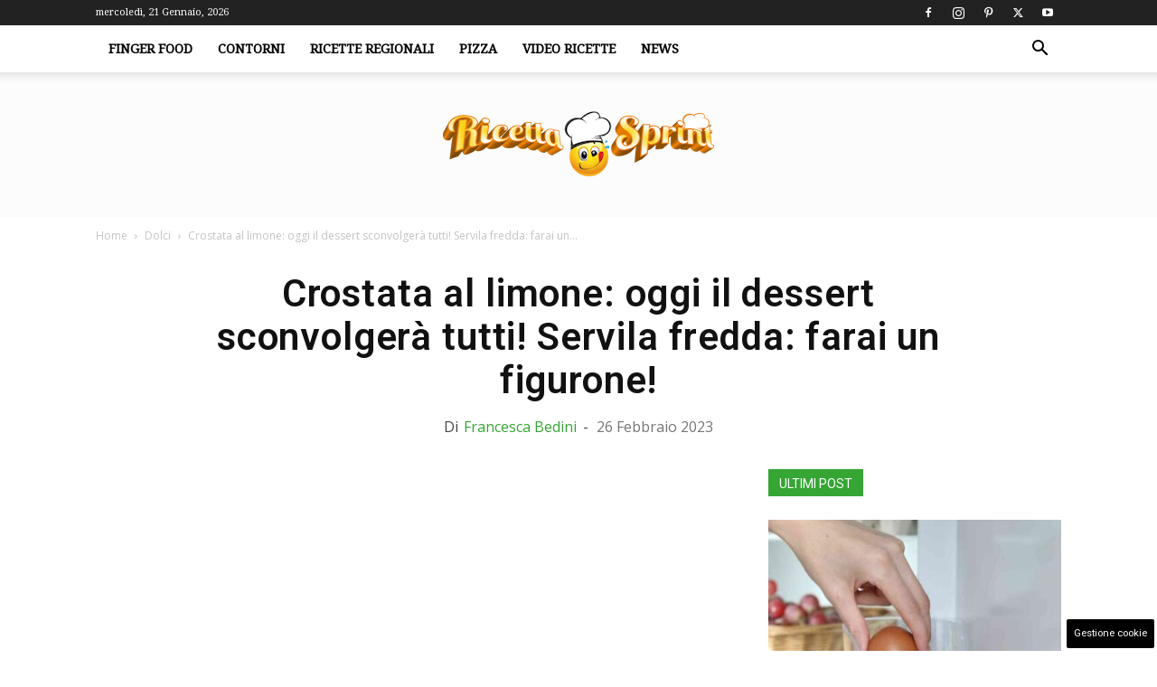

--- FILE ---
content_type: text/html; charset=UTF-8
request_url: https://www.ricettasprint.it/crostata-limone-dessert-figurone/
body_size: 28036
content:
<!doctype html > <!--[if IE 8]><html class="ie8" lang="en"> <![endif]--> <!--[if IE 9]><html class="ie9" lang="en"> <![endif]--> <!--[if gt IE 8]><!--><html lang="it-IT"> <!--<![endif]--><head><title>Crostata al limone: oggi il dessert sconvolgerà tutti! Servila fredda: farai un figurone! - RicettaSprint.it</title><meta charset="UTF-8" /><meta name="viewport" content="width=device-width, initial-scale=1.0"><link rel="pingback" href="https://www.ricettasprint.it/xmlrpc.php" /><meta name='robots' content='index, follow, max-image-preview:large, max-snippet:-1, max-video-preview:-1' /><link rel="icon" type="image/png" href="https://www.ricettasprint.it/wp-content/uploads/2019/08/favicon_RS.png"><meta name="description" content="La Crostata al limone è incredibile! Pronta in un pochi minuti, tutti la possono preparare, e con pochissimo sforzo: anche chi" /><link rel="canonical" href="https://www.ricettasprint.it/crostata-limone-dessert-figurone/" /><meta property="og:locale" content="it_IT" /><meta property="og:type" content="article" /><meta property="og:title" content="Crostata al limone: oggi il dessert sconvolgerà tutti! Servila fredda: farai un figurone! - RicettaSprint.it" /><meta property="og:description" content="La Crostata al limone è incredibile! Pronta in un pochi minuti, tutti la possono preparare, e con pochissimo sforzo: anche chi" /><meta property="og:url" content="https://www.ricettasprint.it/crostata-limone-dessert-figurone/" /><meta property="og:site_name" content="RicettaSprint.it" /><meta property="article:published_time" content="2023-02-26T18:00:20+00:00" /><meta property="og:image" content="https://www.ricettasprint.it/wp-content/uploads/2023/02/Crostata-al-limone.jpg" /><meta property="og:image:width" content="1280" /><meta property="og:image:height" content="730" /><meta property="og:image:type" content="image/jpeg" /><meta name="author" content="Francesca Bedini" /><meta name="twitter:card" content="summary_large_image" /><meta name="twitter:label1" content="Scritto da" /><meta name="twitter:data1" content="Francesca Bedini" /><meta name="twitter:label2" content="Tempo di lettura stimato" /><meta name="twitter:data2" content="3 minuti" /> <script type="application/ld+json" class="yoast-schema-graph">{"@context":"https://schema.org","@graph":[{"@type":"Article","@id":"https://www.ricettasprint.it/crostata-limone-dessert-figurone/#article","isPartOf":{"@id":"https://www.ricettasprint.it/crostata-limone-dessert-figurone/"},"author":{"name":"Francesca Bedini","@id":"https://www.ricettasprint.it/#/schema/person/6659010b3bcbb56873e92f578ea241c4"},"headline":"Crostata al limone: oggi il dessert sconvolgerà tutti! Servila fredda: farai un figurone!","datePublished":"2023-02-26T18:00:20+00:00","mainEntityOfPage":{"@id":"https://www.ricettasprint.it/crostata-limone-dessert-figurone/"},"wordCount":623,"publisher":{"@id":"https://www.ricettasprint.it/#organization"},"image":{"@id":"https://www.ricettasprint.it/crostata-limone-dessert-figurone/#primaryimage"},"thumbnailUrl":"https://www.ricettasprint.it/wp-content/uploads/2023/02/Crostata-al-limone.jpg","keywords":["crostata","limone"],"articleSection":["Dolci"],"inLanguage":"it-IT","copyrightYear":"2023","copyrightHolder":{"@id":"https://www.ricettasprint.it/#organization"}},{"@type":"WebPage","@id":"https://www.ricettasprint.it/crostata-limone-dessert-figurone/","url":"https://www.ricettasprint.it/crostata-limone-dessert-figurone/","name":"Crostata al limone: oggi il dessert sconvolgerà tutti! Servila fredda: farai un figurone! - RicettaSprint.it","isPartOf":{"@id":"https://www.ricettasprint.it/#website"},"primaryImageOfPage":{"@id":"https://www.ricettasprint.it/crostata-limone-dessert-figurone/#primaryimage"},"image":{"@id":"https://www.ricettasprint.it/crostata-limone-dessert-figurone/#primaryimage"},"thumbnailUrl":"https://www.ricettasprint.it/wp-content/uploads/2023/02/Crostata-al-limone.jpg","datePublished":"2023-02-26T18:00:20+00:00","description":"La Crostata al limone è incredibile! Pronta in un pochi minuti, tutti la possono preparare, e con pochissimo sforzo: anche chi","breadcrumb":{"@id":"https://www.ricettasprint.it/crostata-limone-dessert-figurone/#breadcrumb"},"inLanguage":"it-IT","potentialAction":[{"@type":"ReadAction","target":["https://www.ricettasprint.it/crostata-limone-dessert-figurone/"]}]},{"@type":"ImageObject","inLanguage":"it-IT","@id":"https://www.ricettasprint.it/crostata-limone-dessert-figurone/#primaryimage","url":"https://www.ricettasprint.it/wp-content/uploads/2023/02/Crostata-al-limone.jpg","contentUrl":"https://www.ricettasprint.it/wp-content/uploads/2023/02/Crostata-al-limone.jpg","width":1280,"height":730,"caption":"Crostata al limone: oggi il dessert sconvolgerà tutti! Servila fredda: farai un figurone!"},{"@type":"BreadcrumbList","@id":"https://www.ricettasprint.it/crostata-limone-dessert-figurone/#breadcrumb","itemListElement":[{"@type":"ListItem","position":1,"name":"Home","item":"https://www.ricettasprint.it/"},{"@type":"ListItem","position":2,"name":"Dolci","item":"https://www.ricettasprint.it/senza-categoria/"},{"@type":"ListItem","position":3,"name":"Crostata al limone: oggi il dessert sconvolgerà tutti! Servila fredda: farai un figurone!"}]},{"@type":"WebSite","@id":"https://www.ricettasprint.it/#website","url":"https://www.ricettasprint.it/","name":"RicettaSprint.it","description":"Tutte le Ricette del Mondo e non solo","publisher":{"@id":"https://www.ricettasprint.it/#organization"},"potentialAction":[{"@type":"SearchAction","target":{"@type":"EntryPoint","urlTemplate":"https://www.ricettasprint.it/?s={search_term_string}"},"query-input":{"@type":"PropertyValueSpecification","valueRequired":true,"valueName":"search_term_string"}}],"inLanguage":"it-IT"},{"@type":"Organization","@id":"https://www.ricettasprint.it/#organization","name":"RicettaSprint.it","url":"https://www.ricettasprint.it/","logo":{"@type":"ImageObject","inLanguage":"it-IT","@id":"https://www.ricettasprint.it/#/schema/logo/image/","url":"https://www.ricettasprint.it/wp-content/uploads/2019/08/ricettalogo.png","contentUrl":"https://www.ricettasprint.it/wp-content/uploads/2019/08/ricettalogo.png","width":650,"height":161,"caption":"RicettaSprint.it"},"image":{"@id":"https://www.ricettasprint.it/#/schema/logo/image/"}},{"@type":"Person","@id":"https://www.ricettasprint.it/#/schema/person/6659010b3bcbb56873e92f578ea241c4","name":"Francesca Bedini","image":{"@type":"ImageObject","inLanguage":"it-IT","@id":"https://www.ricettasprint.it/#/schema/person/image/","url":"https://secure.gravatar.com/avatar/977be0902978713d0d96326c05d983885191c44ea01b38f43a8ef0a6ecfac9b4?s=96&d=mm&r=g","contentUrl":"https://secure.gravatar.com/avatar/977be0902978713d0d96326c05d983885191c44ea01b38f43a8ef0a6ecfac9b4?s=96&d=mm&r=g","caption":"Francesca Bedini"},"url":"https://www.ricettasprint.it/author/francesca/"}]}</script> <link rel="amphtml" href="https://www.ricettasprint.it/crostata-limone-dessert-figurone/amp/" /><meta name="generator" content="AMP for WP 1.1.11"/><link rel='dns-prefetch' href='//www.ricettasprint.it' /><link rel='dns-prefetch' href='//fonts.googleapis.com' /><link rel="alternate" type="application/rss+xml" title="RicettaSprint.it &raquo; Feed" href="https://www.ricettasprint.it/feed/" /><link rel="alternate" type="application/rss+xml" title="RicettaSprint.it &raquo; Feed dei commenti" href="https://www.ricettasprint.it/comments/feed/" /><style id='wp-img-auto-sizes-contain-inline-css' type='text/css'>img:is([sizes=auto i],[sizes^="auto," i]){contain-intrinsic-size:3000px 1500px}</style><style id='wp-block-library-inline-css' type='text/css'>:root{--wp-block-synced-color:#7a00df;--wp-block-synced-color--rgb:122,0,223;--wp-bound-block-color:var(--wp-block-synced-color);--wp-editor-canvas-background:#ddd;--wp-admin-theme-color:#007cba;--wp-admin-theme-color--rgb:0,124,186;--wp-admin-theme-color-darker-10:#006ba1;--wp-admin-theme-color-darker-10--rgb:0,107,160.5;--wp-admin-theme-color-darker-20:#005a87;--wp-admin-theme-color-darker-20--rgb:0,90,135;--wp-admin-border-width-focus:2px}@media (min-resolution:192dpi){:root{--wp-admin-border-width-focus:1.5px}}.wp-element-button{cursor:pointer}:root .has-very-light-gray-background-color{background-color:#eee}:root .has-very-dark-gray-background-color{background-color:#313131}:root .has-very-light-gray-color{color:#eee}:root .has-very-dark-gray-color{color:#313131}:root .has-vivid-green-cyan-to-vivid-cyan-blue-gradient-background{background:linear-gradient(135deg,#00d084,#0693e3)}:root .has-purple-crush-gradient-background{background:linear-gradient(135deg,#34e2e4,#4721fb 50%,#ab1dfe)}:root .has-hazy-dawn-gradient-background{background:linear-gradient(135deg,#faaca8,#dad0ec)}:root .has-subdued-olive-gradient-background{background:linear-gradient(135deg,#fafae1,#67a671)}:root .has-atomic-cream-gradient-background{background:linear-gradient(135deg,#fdd79a,#004a59)}:root .has-nightshade-gradient-background{background:linear-gradient(135deg,#330968,#31cdcf)}:root .has-midnight-gradient-background{background:linear-gradient(135deg,#020381,#2874fc)}:root{--wp--preset--font-size--normal:16px;--wp--preset--font-size--huge:42px}.has-regular-font-size{font-size:1em}.has-larger-font-size{font-size:2.625em}.has-normal-font-size{font-size:var(--wp--preset--font-size--normal)}.has-huge-font-size{font-size:var(--wp--preset--font-size--huge)}.has-text-align-center{text-align:center}.has-text-align-left{text-align:left}.has-text-align-right{text-align:right}.has-fit-text{white-space:nowrap!important}#end-resizable-editor-section{display:none}.aligncenter{clear:both}.items-justified-left{justify-content:flex-start}.items-justified-center{justify-content:center}.items-justified-right{justify-content:flex-end}.items-justified-space-between{justify-content:space-between}.screen-reader-text{border:0;clip-path:inset(50%);height:1px;margin:-1px;overflow:hidden;padding:0;position:absolute;width:1px;word-wrap:normal!important}.screen-reader-text:focus{background-color:#ddd;clip-path:none;color:#444;display:block;font-size:1em;height:auto;left:5px;line-height:normal;padding:15px 23px 14px;text-decoration:none;top:5px;width:auto;z-index:100000}html :where(.has-border-color){border-style:solid}html :where([style*=border-top-color]){border-top-style:solid}html :where([style*=border-right-color]){border-right-style:solid}html :where([style*=border-bottom-color]){border-bottom-style:solid}html :where([style*=border-left-color]){border-left-style:solid}html :where([style*=border-width]){border-style:solid}html :where([style*=border-top-width]){border-top-style:solid}html :where([style*=border-right-width]){border-right-style:solid}html :where([style*=border-bottom-width]){border-bottom-style:solid}html :where([style*=border-left-width]){border-left-style:solid}html :where(img[class*=wp-image-]){height:auto;max-width:100%}:where(figure){margin:0 0 1em}html :where(.is-position-sticky){--wp-admin--admin-bar--position-offset:var(--wp-admin--admin-bar--height,0px)}@media screen and (max-width:600px){html :where(.is-position-sticky){--wp-admin--admin-bar--position-offset:0px}}</style><style id='global-styles-inline-css' type='text/css'>:root{--wp--preset--aspect-ratio--square:1;--wp--preset--aspect-ratio--4-3:4/3;--wp--preset--aspect-ratio--3-4:3/4;--wp--preset--aspect-ratio--3-2:3/2;--wp--preset--aspect-ratio--2-3:2/3;--wp--preset--aspect-ratio--16-9:16/9;--wp--preset--aspect-ratio--9-16:9/16;--wp--preset--color--black:#000;--wp--preset--color--cyan-bluish-gray:#abb8c3;--wp--preset--color--white:#fff;--wp--preset--color--pale-pink:#f78da7;--wp--preset--color--vivid-red:#cf2e2e;--wp--preset--color--luminous-vivid-orange:#ff6900;--wp--preset--color--luminous-vivid-amber:#fcb900;--wp--preset--color--light-green-cyan:#7bdcb5;--wp--preset--color--vivid-green-cyan:#00d084;--wp--preset--color--pale-cyan-blue:#8ed1fc;--wp--preset--color--vivid-cyan-blue:#0693e3;--wp--preset--color--vivid-purple:#9b51e0;--wp--preset--gradient--vivid-cyan-blue-to-vivid-purple:linear-gradient(135deg,#0693e3 0%,#9b51e0 100%);--wp--preset--gradient--light-green-cyan-to-vivid-green-cyan:linear-gradient(135deg,#7adcb4 0%,#00d082 100%);--wp--preset--gradient--luminous-vivid-amber-to-luminous-vivid-orange:linear-gradient(135deg,#fcb900 0%,#ff6900 100%);--wp--preset--gradient--luminous-vivid-orange-to-vivid-red:linear-gradient(135deg,#ff6900 0%,#cf2e2e 100%);--wp--preset--gradient--very-light-gray-to-cyan-bluish-gray:linear-gradient(135deg,#eee 0%,#a9b8c3 100%);--wp--preset--gradient--cool-to-warm-spectrum:linear-gradient(135deg,#4aeadc 0%,#9778d1 20%,#cf2aba 40%,#ee2c82 60%,#fb6962 80%,#fef84c 100%);--wp--preset--gradient--blush-light-purple:linear-gradient(135deg,#ffceec 0%,#9896f0 100%);--wp--preset--gradient--blush-bordeaux:linear-gradient(135deg,#fecda5 0%,#fe2d2d 50%,#6b003e 100%);--wp--preset--gradient--luminous-dusk:linear-gradient(135deg,#ffcb70 0%,#c751c0 50%,#4158d0 100%);--wp--preset--gradient--pale-ocean:linear-gradient(135deg,#fff5cb 0%,#b6e3d4 50%,#33a7b5 100%);--wp--preset--gradient--electric-grass:linear-gradient(135deg,#caf880 0%,#71ce7e 100%);--wp--preset--gradient--midnight:linear-gradient(135deg,#020381 0%,#2874fc 100%);--wp--preset--font-size--small:11px;--wp--preset--font-size--medium:20px;--wp--preset--font-size--large:32px;--wp--preset--font-size--x-large:42px;--wp--preset--font-size--regular:15px;--wp--preset--font-size--larger:50px;--wp--preset--spacing--20:.44rem;--wp--preset--spacing--30:.67rem;--wp--preset--spacing--40:1rem;--wp--preset--spacing--50:1.5rem;--wp--preset--spacing--60:2.25rem;--wp--preset--spacing--70:3.38rem;--wp--preset--spacing--80:5.06rem;--wp--preset--shadow--natural:6px 6px 9px rgba(0,0,0,.2);--wp--preset--shadow--deep:12px 12px 50px rgba(0,0,0,.4);--wp--preset--shadow--sharp:6px 6px 0px rgba(0,0,0,.2);--wp--preset--shadow--outlined:6px 6px 0px -3px #fff,6px 6px #000;--wp--preset--shadow--crisp:6px 6px 0px #000}:where(.is-layout-flex){gap:.5em}:where(.is-layout-grid){gap:.5em}body .is-layout-flex{display:flex}.is-layout-flex{flex-wrap:wrap;align-items:center}.is-layout-flex>:is(*,div){margin:0}body .is-layout-grid{display:grid}.is-layout-grid>:is(*,div){margin:0}:where(.wp-block-columns.is-layout-flex){gap:2em}:where(.wp-block-columns.is-layout-grid){gap:2em}:where(.wp-block-post-template.is-layout-flex){gap:1.25em}:where(.wp-block-post-template.is-layout-grid){gap:1.25em}.has-black-color{color:var(--wp--preset--color--black) !important}.has-cyan-bluish-gray-color{color:var(--wp--preset--color--cyan-bluish-gray) !important}.has-white-color{color:var(--wp--preset--color--white) !important}.has-pale-pink-color{color:var(--wp--preset--color--pale-pink) !important}.has-vivid-red-color{color:var(--wp--preset--color--vivid-red) !important}.has-luminous-vivid-orange-color{color:var(--wp--preset--color--luminous-vivid-orange) !important}.has-luminous-vivid-amber-color{color:var(--wp--preset--color--luminous-vivid-amber) !important}.has-light-green-cyan-color{color:var(--wp--preset--color--light-green-cyan) !important}.has-vivid-green-cyan-color{color:var(--wp--preset--color--vivid-green-cyan) !important}.has-pale-cyan-blue-color{color:var(--wp--preset--color--pale-cyan-blue) !important}.has-vivid-cyan-blue-color{color:var(--wp--preset--color--vivid-cyan-blue) !important}.has-vivid-purple-color{color:var(--wp--preset--color--vivid-purple) !important}.has-black-background-color{background-color:var(--wp--preset--color--black) !important}.has-cyan-bluish-gray-background-color{background-color:var(--wp--preset--color--cyan-bluish-gray) !important}.has-white-background-color{background-color:var(--wp--preset--color--white) !important}.has-pale-pink-background-color{background-color:var(--wp--preset--color--pale-pink) !important}.has-vivid-red-background-color{background-color:var(--wp--preset--color--vivid-red) !important}.has-luminous-vivid-orange-background-color{background-color:var(--wp--preset--color--luminous-vivid-orange) !important}.has-luminous-vivid-amber-background-color{background-color:var(--wp--preset--color--luminous-vivid-amber) !important}.has-light-green-cyan-background-color{background-color:var(--wp--preset--color--light-green-cyan) !important}.has-vivid-green-cyan-background-color{background-color:var(--wp--preset--color--vivid-green-cyan) !important}.has-pale-cyan-blue-background-color{background-color:var(--wp--preset--color--pale-cyan-blue) !important}.has-vivid-cyan-blue-background-color{background-color:var(--wp--preset--color--vivid-cyan-blue) !important}.has-vivid-purple-background-color{background-color:var(--wp--preset--color--vivid-purple) !important}.has-black-border-color{border-color:var(--wp--preset--color--black) !important}.has-cyan-bluish-gray-border-color{border-color:var(--wp--preset--color--cyan-bluish-gray) !important}.has-white-border-color{border-color:var(--wp--preset--color--white) !important}.has-pale-pink-border-color{border-color:var(--wp--preset--color--pale-pink) !important}.has-vivid-red-border-color{border-color:var(--wp--preset--color--vivid-red) !important}.has-luminous-vivid-orange-border-color{border-color:var(--wp--preset--color--luminous-vivid-orange) !important}.has-luminous-vivid-amber-border-color{border-color:var(--wp--preset--color--luminous-vivid-amber) !important}.has-light-green-cyan-border-color{border-color:var(--wp--preset--color--light-green-cyan) !important}.has-vivid-green-cyan-border-color{border-color:var(--wp--preset--color--vivid-green-cyan) !important}.has-pale-cyan-blue-border-color{border-color:var(--wp--preset--color--pale-cyan-blue) !important}.has-vivid-cyan-blue-border-color{border-color:var(--wp--preset--color--vivid-cyan-blue) !important}.has-vivid-purple-border-color{border-color:var(--wp--preset--color--vivid-purple) !important}.has-vivid-cyan-blue-to-vivid-purple-gradient-background{background:var(--wp--preset--gradient--vivid-cyan-blue-to-vivid-purple) !important}.has-light-green-cyan-to-vivid-green-cyan-gradient-background{background:var(--wp--preset--gradient--light-green-cyan-to-vivid-green-cyan) !important}.has-luminous-vivid-amber-to-luminous-vivid-orange-gradient-background{background:var(--wp--preset--gradient--luminous-vivid-amber-to-luminous-vivid-orange) !important}.has-luminous-vivid-orange-to-vivid-red-gradient-background{background:var(--wp--preset--gradient--luminous-vivid-orange-to-vivid-red) !important}.has-very-light-gray-to-cyan-bluish-gray-gradient-background{background:var(--wp--preset--gradient--very-light-gray-to-cyan-bluish-gray) !important}.has-cool-to-warm-spectrum-gradient-background{background:var(--wp--preset--gradient--cool-to-warm-spectrum) !important}.has-blush-light-purple-gradient-background{background:var(--wp--preset--gradient--blush-light-purple) !important}.has-blush-bordeaux-gradient-background{background:var(--wp--preset--gradient--blush-bordeaux) !important}.has-luminous-dusk-gradient-background{background:var(--wp--preset--gradient--luminous-dusk) !important}.has-pale-ocean-gradient-background{background:var(--wp--preset--gradient--pale-ocean) !important}.has-electric-grass-gradient-background{background:var(--wp--preset--gradient--electric-grass) !important}.has-midnight-gradient-background{background:var(--wp--preset--gradient--midnight) !important}.has-small-font-size{font-size:var(--wp--preset--font-size--small) !important}.has-medium-font-size{font-size:var(--wp--preset--font-size--medium) !important}.has-large-font-size{font-size:var(--wp--preset--font-size--large) !important}.has-x-large-font-size{font-size:var(--wp--preset--font-size--x-large) !important}</style><style id='classic-theme-styles-inline-css' type='text/css'>/*! This file is auto-generated */
.wp-block-button__link{color:#fff;background-color:#32373c;border-radius:9999px;box-shadow:none;text-decoration:none;padding:calc(.667em + 2px) calc(1.333em + 2px);font-size:1.125em}.wp-block-file__button{background:#32373c;color:#fff;text-decoration:none}</style><link rel='stylesheet' id='adser-css' href='https://www.ricettasprint.it/wp-content/cache/autoptimize/css/autoptimize_single_78875a0a7d891fb98e429988a51e1cb4.css?ver=1.7.2' type='text/css' media='all' /><link rel='stylesheet' id='dadaPushly-css' href='https://www.ricettasprint.it/wp-content/plugins/dadasuite-365/includes/modules/dadasuite_365_pushly/css/dadasuite_365_pushly.min.css?ver=1.7.2' type='text/css' media='all' /><link rel='stylesheet' id='gn-frontend-gnfollow-style-css' href='https://www.ricettasprint.it/wp-content/plugins/gn-publisher/assets/css/gn-frontend-gnfollow.min.css?ver=1.5.26' type='text/css' media='all' /><link rel='stylesheet' id='td-plugin-multi-purpose-css' href='https://www.ricettasprint.it/wp-content/cache/autoptimize/css/autoptimize_single_e303d996d8949ea6a756ca4549b43392.css?ver=492e3cf54bd42df3b24a3de8e2307cafx' type='text/css' media='all' /><link rel='stylesheet' id='google-fonts-style-css' href='https://fonts.googleapis.com/css?family=Roboto%3A400%2C600%2C700%7CDroid+Serif%3A400%7CPoppins%3A400%7COpen+Sans%3A400%2C600%2C700&#038;display=swap&#038;ver=12.7.1' type='text/css' media='all' /><link rel='stylesheet' id='td-theme-css' href='https://www.ricettasprint.it/wp-content/cache/autoptimize/css/autoptimize_single_3e1c58f067c8f4b99b972ba3f3905ec5.css?ver=12.7.1' type='text/css' media='all' /><style id='td-theme-inline-css' type='text/css'>@media (max-width:767px){.td-header-desktop-wrap{display:none}}@media (min-width:767px){.td-header-mobile-wrap{display:none}}</style><link rel='stylesheet' id='td-legacy-framework-front-style-css' href='https://www.ricettasprint.it/wp-content/cache/autoptimize/css/autoptimize_single_471fa3277341e2c7f0af72f9c83773c1.css?ver=492e3cf54bd42df3b24a3de8e2307cafx' type='text/css' media='all' /><link rel='stylesheet' id='td-standard-pack-framework-front-style-css' href='https://www.ricettasprint.it/wp-content/cache/autoptimize/css/autoptimize_single_7a82002d41e414a4a2326c3bb9404772.css?ver=8ae1459a1d876d507918f73cef68310e' type='text/css' media='all' /><link rel='stylesheet' id='td-theme-demo-style-css' href='https://www.ricettasprint.it/wp-content/cache/autoptimize/css/autoptimize_single_4e32b31ed69a2358cf29564f29058e28.css?ver=12.7.1' type='text/css' media='all' /> <script defer type="text/javascript" src="https://www.ricettasprint.it/wp-includes/js/jquery/jquery.min.js?ver=3.7.1" id="jquery-core-js"></script> <script defer type="text/javascript" src="https://www.ricettasprint.it/wp-includes/js/jquery/jquery-migrate.min.js?ver=3.4.1" id="jquery-migrate-js"></script> <link rel="https://api.w.org/" href="https://www.ricettasprint.it/wp-json/" /><link rel="alternate" title="JSON" type="application/json" href="https://www.ricettasprint.it/wp-json/wp/v2/posts/341981" /><link rel="EditURI" type="application/rsd+xml" title="RSD" href="https://www.ricettasprint.it/xmlrpc.php?rsd" /><meta name="generator" content="WordPress 6.9" /><link rel='shortlink' href='https://www.ricettasprint.it/?p=341981' /><link rel="dns-prefetch" href="https://clikciocmp.com/"><link rel="dns-prefetch" href="https://a.thecoreadv.com" ><meta name="google-site-verification" content="Q98Cje_YNLPusyb4jbDK4YzdbaleRcpVwIAQqIpBUs8" /><meta name="verification" content="2889c3fcf58f0e34dde7b7442597468a" /><link rel="preload" href="https://www.ricettasprint.it/wp-content/themes/Newspaper/images/icons/newspaper.woff" as="font" type="font/woff" crossorigin="anonymous"><link rel="preload" href="https://www.ricettasprint.it/wp-content/plugins/td-composer/legacy/Newspaper/js/tagdiv_theme.min.js?ver=12" as="script"><link rel="preload" href="https://code.jquery.com/jquery-3.7.1.min.js" as="script" crossorigin="anonymous"><script defer src="[data-uri]"></script>  <script defer src="https://www.googletagmanager.com/gtag/js?id=G-7QSQHV9012"></script> <script defer src="[data-uri]"></script>    <script defer id="td-generated-header-js" src="[data-uri]"></script> <style>.td-header-wrap .black-menu .sf-menu>.current-menu-item>a,.td-header-wrap .black-menu .sf-menu>.current-menu-ancestor>a,.td-header-wrap .black-menu .sf-menu>.current-category-ancestor>a,.td-header-wrap .black-menu .sf-menu>li>a:hover,.td-header-wrap .black-menu .sf-menu>.sfHover>a,.sf-menu>.current-menu-item>a:after,.sf-menu>.current-menu-ancestor>a:after,.sf-menu>.current-category-ancestor>a:after,.sf-menu>li:hover>a:after,.sf-menu>.sfHover>a:after,.header-search-wrap .td-drop-down-search:after,.header-search-wrap .td-drop-down-search .btn:hover,input[type=submit]:hover,.td-read-more a,.td-post-category:hover,body .td_top_authors .td-active .td-author-post-count,body .td_top_authors .td-active .td-author-comments-count,body .td_top_authors .td_mod_wrap:hover .td-author-post-count,body .td_top_authors .td_mod_wrap:hover .td-author-comments-count,.td-404-sub-sub-title a:hover,.td-search-form-widget .wpb_button:hover,.td-rating-bar-wrap div,.dropcap,.td_wrapper_video_playlist .td_video_controls_playlist_wrapper,.wpb_default,.wpb_default:hover,.td-left-smart-list:hover,.td-right-smart-list:hover,#bbpress-forums button:hover,.bbp_widget_login .button:hover,.td-footer-wrapper .td-post-category,.td-footer-wrapper .widget_product_search input[type=submit]:hover,.single-product .product .summary .cart .button:hover,.td-next-prev-wrap a:hover,.td-load-more-wrap a:hover,.td-post-small-box a:hover,.page-nav .current,.page-nav:first-child>div,#bbpress-forums .bbp-pagination .current,#bbpress-forums #bbp-single-user-details #bbp-user-navigation li.current a,.td-theme-slider:hover .slide-meta-cat a,a.vc_btn-black:hover,.td-trending-now-wrapper:hover .td-trending-now-title,.td-scroll-up,.td-smart-list-button:hover,.td-weather-information:before,.td-weather-week:before,.td_block_exchange .td-exchange-header:before,.td-pulldown-syle-2 .td-subcat-dropdown ul:after,.td_block_template_9 .td-block-title:after,.td_block_template_15 .td-block-title:before,div.wpforms-container .wpforms-form div.wpforms-submit-container button[type=submit],.td-close-video-fixed{background-color:#35a533}.td_block_template_4 .td-related-title .td-cur-simple-item:before{border-color:#35a533 transparent transparent transparent!important}.td_block_template_4 .td-related-title .td-cur-simple-item,.td_block_template_3 .td-related-title .td-cur-simple-item,.td_block_template_9 .td-related-title:after{background-color:#35a533}a,cite a:hover,.td-page-content blockquote p,.td-post-content blockquote p,.mce-content-body blockquote p,.comment-content blockquote p,.wpb_text_column blockquote p,.td_block_text_with_title blockquote p,.td_module_wrap:hover .entry-title a,.td-subcat-filter .td-subcat-list a:hover,.td-subcat-filter .td-subcat-dropdown a:hover,.td_quote_on_blocks,.dropcap2,.dropcap3,body .td_top_authors .td-active .td-authors-name a,body .td_top_authors .td_mod_wrap:hover .td-authors-name a,.td-post-next-prev-content a:hover,.author-box-wrap .td-author-social a:hover,.td-author-name a:hover,.td-author-url a:hover,.comment-reply-link:hover,.logged-in-as a:hover,#cancel-comment-reply-link:hover,.td-search-query,.widget a:hover,.td_wp_recentcomments a:hover,.archive .widget_archive .current,.archive .widget_archive .current a,.widget_calendar tfoot a:hover,#bbpress-forums li.bbp-header .bbp-reply-content span a:hover,#bbpress-forums .bbp-forum-freshness a:hover,#bbpress-forums .bbp-topic-freshness a:hover,#bbpress-forums .bbp-forums-list li a:hover,#bbpress-forums .bbp-forum-title:hover,#bbpress-forums .bbp-topic-permalink:hover,#bbpress-forums .bbp-topic-started-by a:hover,#bbpress-forums .bbp-topic-started-in a:hover,#bbpress-forums .bbp-body .super-sticky li.bbp-topic-title .bbp-topic-permalink,#bbpress-forums .bbp-body .sticky li.bbp-topic-title .bbp-topic-permalink,.widget_display_replies .bbp-author-name,.widget_display_topics .bbp-author-name,.td-subfooter-menu li a:hover,a.vc_btn-black:hover,.td-smart-list-dropdown-wrap .td-smart-list-button:hover,.td-instagram-user a,.td-block-title-wrap .td-wrapper-pulldown-filter .td-pulldown-filter-display-option:hover,.td-block-title-wrap .td-wrapper-pulldown-filter .td-pulldown-filter-display-option:hover i,.td-block-title-wrap .td-wrapper-pulldown-filter .td-pulldown-filter-link:hover,.td-block-title-wrap .td-wrapper-pulldown-filter .td-pulldown-filter-item .td-cur-simple-item,.td-pulldown-syle-2 .td-subcat-dropdown:hover .td-subcat-more span,.td-pulldown-syle-2 .td-subcat-dropdown:hover .td-subcat-more i,.td-pulldown-syle-3 .td-subcat-dropdown:hover .td-subcat-more span,.td-pulldown-syle-3 .td-subcat-dropdown:hover .td-subcat-more i,.td_block_template_2 .td-related-title .td-cur-simple-item,.td_block_template_5 .td-related-title .td-cur-simple-item,.td_block_template_6 .td-related-title .td-cur-simple-item,.td_block_template_7 .td-related-title .td-cur-simple-item,.td_block_template_8 .td-related-title .td-cur-simple-item,.td_block_template_9 .td-related-title .td-cur-simple-item,.td_block_template_10 .td-related-title .td-cur-simple-item,.td_block_template_11 .td-related-title .td-cur-simple-item,.td_block_template_12 .td-related-title .td-cur-simple-item,.td_block_template_13 .td-related-title .td-cur-simple-item,.td_block_template_14 .td-related-title .td-cur-simple-item,.td_block_template_15 .td-related-title .td-cur-simple-item,.td_block_template_16 .td-related-title .td-cur-simple-item,.td_block_template_17 .td-related-title .td-cur-simple-item,.td-theme-wrap .sf-menu ul .td-menu-item>a:hover,.td-theme-wrap .sf-menu ul .sfHover>a,.td-theme-wrap .sf-menu ul .current-menu-ancestor>a,.td-theme-wrap .sf-menu ul .current-category-ancestor>a,.td-theme-wrap .sf-menu ul .current-menu-item>a,.td_outlined_btn,body .td_block_categories_tags .td-ct-item:hover,body .td_block_list_menu li.current-menu-item>a,body .td_block_list_menu li.current-menu-ancestor>a,body .td_block_list_menu li.current-category-ancestor>a{color:#35a533}a.vc_btn-black.vc_btn_square_outlined:hover,a.vc_btn-black.vc_btn_outlined:hover{color:#35a533!important}.td-next-prev-wrap a:hover,.td-load-more-wrap a:hover,.td-post-small-box a:hover,.page-nav .current,.page-nav:first-child>div,#bbpress-forums .bbp-pagination .current,.post .td_quote_box,.page .td_quote_box,a.vc_btn-black:hover,.td_block_template_5 .td-block-title>*,.td_outlined_btn{border-color:#35a533}.td_wrapper_video_playlist .td_video_currently_playing:after{border-color:#35a533!important}.header-search-wrap .td-drop-down-search:before{border-color:transparent transparent #35a533}.block-title>span,.block-title>a,.block-title>label,.widgettitle,.widgettitle:after,body .td-trending-now-title,.td-trending-now-wrapper:hover .td-trending-now-title,.wpb_tabs li.ui-tabs-active a,.wpb_tabs li:hover a,.vc_tta-container .vc_tta-color-grey.vc_tta-tabs-position-top.vc_tta-style-classic .vc_tta-tabs-container .vc_tta-tab.vc_active>a,.vc_tta-container .vc_tta-color-grey.vc_tta-tabs-position-top.vc_tta-style-classic .vc_tta-tabs-container .vc_tta-tab:hover>a,.td_block_template_1 .td-related-title .td-cur-simple-item,.td-subcat-filter .td-subcat-dropdown:hover .td-subcat-more,.td_3D_btn,.td_shadow_btn,.td_default_btn,.td_round_btn,.td_outlined_btn:hover{background-color:#35a533}.block-title,.td_block_template_1 .td-related-title,.wpb_tabs .wpb_tabs_nav,.vc_tta-container .vc_tta-color-grey.vc_tta-tabs-position-top.vc_tta-style-classic .vc_tta-tabs-container{border-color:#35a533}.td_block_wrap .td-subcat-item a.td-cur-simple-item{color:#35a533}.td-grid-style-4 .entry-title{background-color:rgba(53,165,51,.7)}@media (max-width:767px){body .td-header-wrap .td-header-main-menu{background-color:#ffffff!important}}@media (max-width:767px){body #td-top-mobile-toggle i,.td-header-wrap .header-search-wrap .td-icon-search{color:#000000!important}}.td-menu-background:before,.td-search-background:before{background:rgba(0,0,0,.5);background:-moz-linear-gradient(top,rgba(0,0,0,.5) 0%,rgba(0,0,0,.7) 100%);background:-webkit-gradient(left top,left bottom,color-stop(0%,rgba(0,0,0,.5)),color-stop(100%,rgba(0,0,0,.7)));background:-webkit-linear-gradient(top,rgba(0,0,0,.5) 0%,rgba(0,0,0,.7) 100%);background:-o-linear-gradient(top,rgba(0,0,0,.5) 0%,rgba(0,0,0,.7) 100%);background:-ms-linear-gradient(top,rgba(0,0,0,.5) 0%,rgba(0,0,0,.7) 100%);background:linear-gradient(to bottom,rgba(0,0,0,.5) 0%,rgba(0,0,0,.7) 100%);filter:progid:DXImageTransform.Microsoft.gradient(startColorstr='rgba(0,0,0,0.5)',endColorstr='rgba(0,0,0,0.7)',GradientType=0)}.td-mobile-content .current-menu-item>a,.td-mobile-content .current-menu-ancestor>a,.td-mobile-content .current-category-ancestor>a,#td-mobile-nav .td-menu-login-section a:hover,#td-mobile-nav .td-register-section a:hover,#td-mobile-nav .td-menu-socials-wrap a:hover i,.td-search-close a:hover i{color:#0c1}.td-menu-background,.td-search-background{background-image:url('https://www.ricettasprint.it/wp-content/uploads/2019/01/8.jpg')}ul.sf-menu>.menu-item>a{font-family:"Droid Serif"}body,p{font-family:Roboto;font-size:16px;line-height:24px}.white-popup-block:after{background:rgba(0,0,0,.5);background:-moz-linear-gradient(45deg,rgba(0,0,0,.5) 0%,rgba(0,0,0,.7) 100%);background:-webkit-gradient(left bottom,right top,color-stop(0%,rgba(0,0,0,.5)),color-stop(100%,rgba(0,0,0,.7)));background:-webkit-linear-gradient(45deg,rgba(0,0,0,.5) 0%,rgba(0,0,0,.7) 100%);background:linear-gradient(45deg,rgba(0,0,0,.5) 0%,rgba(0,0,0,.7) 100%)}.white-popup-block:before{background-image:url('https://www.ricettasprint.it/wp-content/uploads/2019/01/8.jpg')}.td-header-style-12 .td-header-menu-wrap-full,.td-header-style-12 .td-affix,.td-grid-style-1.td-hover-1 .td-big-grid-post:hover .td-post-category,.td-grid-style-5.td-hover-1 .td-big-grid-post:hover .td-post-category,.td_category_template_3 .td-current-sub-category,.td_category_template_8 .td-category-header .td-category a.td-current-sub-category,.td_category_template_4 .td-category-siblings .td-category a:hover,.td_block_big_grid_9.td-grid-style-1 .td-post-category,.td_block_big_grid_9.td-grid-style-5 .td-post-category,.td-grid-style-6.td-hover-1 .td-module-thumb:after,.tdm-menu-active-style5 .td-header-menu-wrap .sf-menu>.current-menu-item>a,.tdm-menu-active-style5 .td-header-menu-wrap .sf-menu>.current-menu-ancestor>a,.tdm-menu-active-style5 .td-header-menu-wrap .sf-menu>.current-category-ancestor>a,.tdm-menu-active-style5 .td-header-menu-wrap .sf-menu>li>a:hover,.tdm-menu-active-style5 .td-header-menu-wrap .sf-menu>.sfHover>a{background-color:#35a533}.td_mega_menu_sub_cats .cur-sub-cat,.td-mega-span h3 a:hover,.td_mod_mega_menu:hover .entry-title a,.header-search-wrap .result-msg a:hover,.td-header-top-menu .td-drop-down-search .td_module_wrap:hover .entry-title a,.td-header-top-menu .td-icon-search:hover,.td-header-wrap .result-msg a:hover,.top-header-menu li a:hover,.top-header-menu .current-menu-item>a,.top-header-menu .current-menu-ancestor>a,.top-header-menu .current-category-ancestor>a,.td-social-icon-wrap>a:hover,.td-header-sp-top-widget .td-social-icon-wrap a:hover,.td_mod_related_posts:hover h3>a,.td-post-template-11 .td-related-title .td-related-left:hover,.td-post-template-11 .td-related-title .td-related-right:hover,.td-post-template-11 .td-related-title .td-cur-simple-item,.td-post-template-11 .td_block_related_posts .td-next-prev-wrap a:hover,.td-category-header .td-pulldown-category-filter-link:hover,.td-category-siblings .td-subcat-dropdown a:hover,.td-category-siblings .td-subcat-dropdown a.td-current-sub-category,.footer-text-wrap .footer-email-wrap a,.footer-social-wrap a:hover,.td_module_17 .td-read-more a:hover,.td_module_18 .td-read-more a:hover,.td_module_19 .td-post-author-name a:hover,.td-pulldown-syle-2 .td-subcat-dropdown:hover .td-subcat-more span,.td-pulldown-syle-2 .td-subcat-dropdown:hover .td-subcat-more i,.td-pulldown-syle-3 .td-subcat-dropdown:hover .td-subcat-more span,.td-pulldown-syle-3 .td-subcat-dropdown:hover .td-subcat-more i,.tdm-menu-active-style3 .tdm-header.td-header-wrap .sf-menu>.current-category-ancestor>a,.tdm-menu-active-style3 .tdm-header.td-header-wrap .sf-menu>.current-menu-ancestor>a,.tdm-menu-active-style3 .tdm-header.td-header-wrap .sf-menu>.current-menu-item>a,.tdm-menu-active-style3 .tdm-header.td-header-wrap .sf-menu>.sfHover>a,.tdm-menu-active-style3 .tdm-header.td-header-wrap .sf-menu>li>a:hover{color:#35a533}.td-mega-menu-page .wpb_content_element ul li a:hover,.td-theme-wrap .td-aj-search-results .td_module_wrap:hover .entry-title a,.td-theme-wrap .header-search-wrap .result-msg a:hover{color:#35a533!important}.td_category_template_8 .td-category-header .td-category a.td-current-sub-category,.td_category_template_4 .td-category-siblings .td-category a:hover,.tdm-menu-active-style4 .tdm-header .sf-menu>.current-menu-item>a,.tdm-menu-active-style4 .tdm-header .sf-menu>.current-menu-ancestor>a,.tdm-menu-active-style4 .tdm-header .sf-menu>.current-category-ancestor>a,.tdm-menu-active-style4 .tdm-header .sf-menu>li>a:hover,.tdm-menu-active-style4 .tdm-header .sf-menu>.sfHover>a{border-color:#35a533}ul.sf-menu>.td-menu-item>a,.td-theme-wrap .td-header-menu-social{font-family:"Droid Serif"}.td-banner-wrap-full,.td-header-style-11 .td-logo-wrap-full{background-color:#fcfcfc}.td-header-style-11 .td-logo-wrap-full{border-bottom:0}@media (min-width:1019px){.td-header-style-2 .td-header-sp-recs,.td-header-style-5 .td-a-rec-id-header>div,.td-header-style-5 .td-g-rec-id-header>.adsbygoogle,.td-header-style-6 .td-a-rec-id-header>div,.td-header-style-6 .td-g-rec-id-header>.adsbygoogle,.td-header-style-7 .td-a-rec-id-header>div,.td-header-style-7 .td-g-rec-id-header>.adsbygoogle,.td-header-style-8 .td-a-rec-id-header>div,.td-header-style-8 .td-g-rec-id-header>.adsbygoogle,.td-header-style-12 .td-a-rec-id-header>div,.td-header-style-12 .td-g-rec-id-header>.adsbygoogle{margin-bottom:24px!important}}@media (min-width:768px) and (max-width:1018px){.td-header-style-2 .td-header-sp-recs,.td-header-style-5 .td-a-rec-id-header>div,.td-header-style-5 .td-g-rec-id-header>.adsbygoogle,.td-header-style-6 .td-a-rec-id-header>div,.td-header-style-6 .td-g-rec-id-header>.adsbygoogle,.td-header-style-7 .td-a-rec-id-header>div,.td-header-style-7 .td-g-rec-id-header>.adsbygoogle,.td-header-style-8 .td-a-rec-id-header>div,.td-header-style-8 .td-g-rec-id-header>.adsbygoogle,.td-header-style-12 .td-a-rec-id-header>div,.td-header-style-12 .td-g-rec-id-header>.adsbygoogle{margin-bottom:14px!important}}.td-footer-wrapper,.td-footer-wrapper .td_block_template_7 .td-block-title>*,.td-footer-wrapper .td_block_template_17 .td-block-title,.td-footer-wrapper .td-block-title-wrap .td-wrapper-pulldown-filter{background-color:#fcfcfc}.td-footer-wrapper,.td-footer-wrapper a,.td-footer-wrapper .block-title a,.td-footer-wrapper .block-title span,.td-footer-wrapper .block-title label,.td-footer-wrapper .td-excerpt,.td-footer-wrapper .td-post-author-name span,.td-footer-wrapper .td-post-date,.td-footer-wrapper .td-social-style3 .td_social_type a,.td-footer-wrapper .td-social-style3,.td-footer-wrapper .td-social-style4 .td_social_type a,.td-footer-wrapper .td-social-style4,.td-footer-wrapper .td-social-style9,.td-footer-wrapper .td-social-style10,.td-footer-wrapper .td-social-style2 .td_social_type a,.td-footer-wrapper .td-social-style8 .td_social_type a,.td-footer-wrapper .td-social-style2 .td_social_type,.td-footer-wrapper .td-social-style8 .td_social_type,.td-footer-template-13 .td-social-name,.td-footer-wrapper .td_block_template_7 .td-block-title>*{color:#222}.td-footer-wrapper .widget_calendar th,.td-footer-wrapper .widget_calendar td,.td-footer-wrapper .td-social-style2 .td_social_type .td-social-box,.td-footer-wrapper .td-social-style8 .td_social_type .td-social-box,.td-social-style-2 .td-icon-font:after{border-color:#222}.td-footer-wrapper .td-module-comments a,.td-footer-wrapper .td-post-category,.td-footer-wrapper .td-slide-meta .td-post-author-name span,.td-footer-wrapper .td-slide-meta .td-post-date{color:#fff}.td-footer-bottom-full .td-container:before{background-color:rgba(34,34,34,.1)}.td-sub-footer-container,.td-subfooter-menu li a{color:#ededed}.block-title>span,.block-title>a,.widgettitle,body .td-trending-now-title,.wpb_tabs li a,.vc_tta-container .vc_tta-color-grey.vc_tta-tabs-position-top.vc_tta-style-classic .vc_tta-tabs-container .vc_tta-tab>a,.td-theme-wrap .td-related-title a,.woocommerce div.product .woocommerce-tabs ul.tabs li a,.woocommerce .product .products h2:not(.woocommerce-loop-product__title),.td-theme-wrap .td-block-title{line-height:18px;text-transform:uppercase}.td-theme-wrap .td-subcat-filter,.td-theme-wrap .td-subcat-filter .td-subcat-dropdown,.td-theme-wrap .td-block-title-wrap .td-wrapper-pulldown-filter .td-pulldown-filter-display-option,.td-theme-wrap .td-pulldown-category{line-height:18px}.td_block_template_1 .block-title>*{padding-bottom:0;padding-top:0}.td-big-grid-meta .td-post-category,.td_module_wrap .td-post-category,.td-module-image .td-post-category{font-weight:400}.top-header-menu>li>a,.td-weather-top-widget .td-weather-now .td-big-degrees,.td-weather-top-widget .td-weather-header .td-weather-city,.td-header-sp-top-menu .td_data_time{font-family:"Droid Serif";line-height:26px;font-weight:400}.top-header-menu .menu-item-has-children li a{font-family:"Droid Serif"}.top-header-menu>li,.td-header-sp-top-menu,#td-outer-wrap .td-header-sp-top-widget .td-search-btns-wrap,#td-outer-wrap .td-header-sp-top-widget .td-social-icon-wrap{line-height:26px}.td-excerpt,.td_module_14 .td-excerpt{font-family:"Droid Serif"}.td-post-content p,.td-post-content{font-size:16px;line-height:28px}.td-post-content h3{font-weight:700}.post header .td-post-author-name,.post header .td-post-author-name a{font-size:16px}.post header .td-post-date .entry-date{font-size:16px}.footer-text-wrap{font-family:"Droid Serif"}.td-sub-footer-copy{font-family:Poppins;line-height:24px}.td-sub-footer-menu ul li a{font-family:Poppins}.td-header-wrap .black-menu .sf-menu>.current-menu-item>a,.td-header-wrap .black-menu .sf-menu>.current-menu-ancestor>a,.td-header-wrap .black-menu .sf-menu>.current-category-ancestor>a,.td-header-wrap .black-menu .sf-menu>li>a:hover,.td-header-wrap .black-menu .sf-menu>.sfHover>a,.sf-menu>.current-menu-item>a:after,.sf-menu>.current-menu-ancestor>a:after,.sf-menu>.current-category-ancestor>a:after,.sf-menu>li:hover>a:after,.sf-menu>.sfHover>a:after,.header-search-wrap .td-drop-down-search:after,.header-search-wrap .td-drop-down-search .btn:hover,input[type=submit]:hover,.td-read-more a,.td-post-category:hover,body .td_top_authors .td-active .td-author-post-count,body .td_top_authors .td-active .td-author-comments-count,body .td_top_authors .td_mod_wrap:hover .td-author-post-count,body .td_top_authors .td_mod_wrap:hover .td-author-comments-count,.td-404-sub-sub-title a:hover,.td-search-form-widget .wpb_button:hover,.td-rating-bar-wrap div,.dropcap,.td_wrapper_video_playlist .td_video_controls_playlist_wrapper,.wpb_default,.wpb_default:hover,.td-left-smart-list:hover,.td-right-smart-list:hover,#bbpress-forums button:hover,.bbp_widget_login .button:hover,.td-footer-wrapper .td-post-category,.td-footer-wrapper .widget_product_search input[type=submit]:hover,.single-product .product .summary .cart .button:hover,.td-next-prev-wrap a:hover,.td-load-more-wrap a:hover,.td-post-small-box a:hover,.page-nav .current,.page-nav:first-child>div,#bbpress-forums .bbp-pagination .current,#bbpress-forums #bbp-single-user-details #bbp-user-navigation li.current a,.td-theme-slider:hover .slide-meta-cat a,a.vc_btn-black:hover,.td-trending-now-wrapper:hover .td-trending-now-title,.td-scroll-up,.td-smart-list-button:hover,.td-weather-information:before,.td-weather-week:before,.td_block_exchange .td-exchange-header:before,.td-pulldown-syle-2 .td-subcat-dropdown ul:after,.td_block_template_9 .td-block-title:after,.td_block_template_15 .td-block-title:before,div.wpforms-container .wpforms-form div.wpforms-submit-container button[type=submit],.td-close-video-fixed{background-color:#35a533}.td_block_template_4 .td-related-title .td-cur-simple-item:before{border-color:#35a533 transparent transparent transparent!important}.td_block_template_4 .td-related-title .td-cur-simple-item,.td_block_template_3 .td-related-title .td-cur-simple-item,.td_block_template_9 .td-related-title:after{background-color:#35a533}a,cite a:hover,.td-page-content blockquote p,.td-post-content blockquote p,.mce-content-body blockquote p,.comment-content blockquote p,.wpb_text_column blockquote p,.td_block_text_with_title blockquote p,.td_module_wrap:hover .entry-title a,.td-subcat-filter .td-subcat-list a:hover,.td-subcat-filter .td-subcat-dropdown a:hover,.td_quote_on_blocks,.dropcap2,.dropcap3,body .td_top_authors .td-active .td-authors-name a,body .td_top_authors .td_mod_wrap:hover .td-authors-name a,.td-post-next-prev-content a:hover,.author-box-wrap .td-author-social a:hover,.td-author-name a:hover,.td-author-url a:hover,.comment-reply-link:hover,.logged-in-as a:hover,#cancel-comment-reply-link:hover,.td-search-query,.widget a:hover,.td_wp_recentcomments a:hover,.archive .widget_archive .current,.archive .widget_archive .current a,.widget_calendar tfoot a:hover,#bbpress-forums li.bbp-header .bbp-reply-content span a:hover,#bbpress-forums .bbp-forum-freshness a:hover,#bbpress-forums .bbp-topic-freshness a:hover,#bbpress-forums .bbp-forums-list li a:hover,#bbpress-forums .bbp-forum-title:hover,#bbpress-forums .bbp-topic-permalink:hover,#bbpress-forums .bbp-topic-started-by a:hover,#bbpress-forums .bbp-topic-started-in a:hover,#bbpress-forums .bbp-body .super-sticky li.bbp-topic-title .bbp-topic-permalink,#bbpress-forums .bbp-body .sticky li.bbp-topic-title .bbp-topic-permalink,.widget_display_replies .bbp-author-name,.widget_display_topics .bbp-author-name,.td-subfooter-menu li a:hover,a.vc_btn-black:hover,.td-smart-list-dropdown-wrap .td-smart-list-button:hover,.td-instagram-user a,.td-block-title-wrap .td-wrapper-pulldown-filter .td-pulldown-filter-display-option:hover,.td-block-title-wrap .td-wrapper-pulldown-filter .td-pulldown-filter-display-option:hover i,.td-block-title-wrap .td-wrapper-pulldown-filter .td-pulldown-filter-link:hover,.td-block-title-wrap .td-wrapper-pulldown-filter .td-pulldown-filter-item .td-cur-simple-item,.td-pulldown-syle-2 .td-subcat-dropdown:hover .td-subcat-more span,.td-pulldown-syle-2 .td-subcat-dropdown:hover .td-subcat-more i,.td-pulldown-syle-3 .td-subcat-dropdown:hover .td-subcat-more span,.td-pulldown-syle-3 .td-subcat-dropdown:hover .td-subcat-more i,.td_block_template_2 .td-related-title .td-cur-simple-item,.td_block_template_5 .td-related-title .td-cur-simple-item,.td_block_template_6 .td-related-title .td-cur-simple-item,.td_block_template_7 .td-related-title .td-cur-simple-item,.td_block_template_8 .td-related-title .td-cur-simple-item,.td_block_template_9 .td-related-title .td-cur-simple-item,.td_block_template_10 .td-related-title .td-cur-simple-item,.td_block_template_11 .td-related-title .td-cur-simple-item,.td_block_template_12 .td-related-title .td-cur-simple-item,.td_block_template_13 .td-related-title .td-cur-simple-item,.td_block_template_14 .td-related-title .td-cur-simple-item,.td_block_template_15 .td-related-title .td-cur-simple-item,.td_block_template_16 .td-related-title .td-cur-simple-item,.td_block_template_17 .td-related-title .td-cur-simple-item,.td-theme-wrap .sf-menu ul .td-menu-item>a:hover,.td-theme-wrap .sf-menu ul .sfHover>a,.td-theme-wrap .sf-menu ul .current-menu-ancestor>a,.td-theme-wrap .sf-menu ul .current-category-ancestor>a,.td-theme-wrap .sf-menu ul .current-menu-item>a,.td_outlined_btn,body .td_block_categories_tags .td-ct-item:hover,body .td_block_list_menu li.current-menu-item>a,body .td_block_list_menu li.current-menu-ancestor>a,body .td_block_list_menu li.current-category-ancestor>a{color:#35a533}a.vc_btn-black.vc_btn_square_outlined:hover,a.vc_btn-black.vc_btn_outlined:hover{color:#35a533!important}.td-next-prev-wrap a:hover,.td-load-more-wrap a:hover,.td-post-small-box a:hover,.page-nav .current,.page-nav:first-child>div,#bbpress-forums .bbp-pagination .current,.post .td_quote_box,.page .td_quote_box,a.vc_btn-black:hover,.td_block_template_5 .td-block-title>*,.td_outlined_btn{border-color:#35a533}.td_wrapper_video_playlist .td_video_currently_playing:after{border-color:#35a533!important}.header-search-wrap .td-drop-down-search:before{border-color:transparent transparent #35a533}.block-title>span,.block-title>a,.block-title>label,.widgettitle,.widgettitle:after,body .td-trending-now-title,.td-trending-now-wrapper:hover .td-trending-now-title,.wpb_tabs li.ui-tabs-active a,.wpb_tabs li:hover a,.vc_tta-container .vc_tta-color-grey.vc_tta-tabs-position-top.vc_tta-style-classic .vc_tta-tabs-container .vc_tta-tab.vc_active>a,.vc_tta-container .vc_tta-color-grey.vc_tta-tabs-position-top.vc_tta-style-classic .vc_tta-tabs-container .vc_tta-tab:hover>a,.td_block_template_1 .td-related-title .td-cur-simple-item,.td-subcat-filter .td-subcat-dropdown:hover .td-subcat-more,.td_3D_btn,.td_shadow_btn,.td_default_btn,.td_round_btn,.td_outlined_btn:hover{background-color:#35a533}.block-title,.td_block_template_1 .td-related-title,.wpb_tabs .wpb_tabs_nav,.vc_tta-container .vc_tta-color-grey.vc_tta-tabs-position-top.vc_tta-style-classic .vc_tta-tabs-container{border-color:#35a533}.td_block_wrap .td-subcat-item a.td-cur-simple-item{color:#35a533}.td-grid-style-4 .entry-title{background-color:rgba(53,165,51,.7)}@media (max-width:767px){body .td-header-wrap .td-header-main-menu{background-color:#ffffff!important}}@media (max-width:767px){body #td-top-mobile-toggle i,.td-header-wrap .header-search-wrap .td-icon-search{color:#000000!important}}.td-menu-background:before,.td-search-background:before{background:rgba(0,0,0,.5);background:-moz-linear-gradient(top,rgba(0,0,0,.5) 0%,rgba(0,0,0,.7) 100%);background:-webkit-gradient(left top,left bottom,color-stop(0%,rgba(0,0,0,.5)),color-stop(100%,rgba(0,0,0,.7)));background:-webkit-linear-gradient(top,rgba(0,0,0,.5) 0%,rgba(0,0,0,.7) 100%);background:-o-linear-gradient(top,rgba(0,0,0,.5) 0%,rgba(0,0,0,.7) 100%);background:-ms-linear-gradient(top,rgba(0,0,0,.5) 0%,rgba(0,0,0,.7) 100%);background:linear-gradient(to bottom,rgba(0,0,0,.5) 0%,rgba(0,0,0,.7) 100%);filter:progid:DXImageTransform.Microsoft.gradient(startColorstr='rgba(0,0,0,0.5)',endColorstr='rgba(0,0,0,0.7)',GradientType=0)}.td-mobile-content .current-menu-item>a,.td-mobile-content .current-menu-ancestor>a,.td-mobile-content .current-category-ancestor>a,#td-mobile-nav .td-menu-login-section a:hover,#td-mobile-nav .td-register-section a:hover,#td-mobile-nav .td-menu-socials-wrap a:hover i,.td-search-close a:hover i{color:#0c1}.td-menu-background,.td-search-background{background-image:url('https://www.ricettasprint.it/wp-content/uploads/2019/01/8.jpg')}ul.sf-menu>.menu-item>a{font-family:"Droid Serif"}body,p{font-family:Roboto;font-size:16px;line-height:24px}.white-popup-block:after{background:rgba(0,0,0,.5);background:-moz-linear-gradient(45deg,rgba(0,0,0,.5) 0%,rgba(0,0,0,.7) 100%);background:-webkit-gradient(left bottom,right top,color-stop(0%,rgba(0,0,0,.5)),color-stop(100%,rgba(0,0,0,.7)));background:-webkit-linear-gradient(45deg,rgba(0,0,0,.5) 0%,rgba(0,0,0,.7) 100%);background:linear-gradient(45deg,rgba(0,0,0,.5) 0%,rgba(0,0,0,.7) 100%)}.white-popup-block:before{background-image:url('https://www.ricettasprint.it/wp-content/uploads/2019/01/8.jpg')}.td-header-style-12 .td-header-menu-wrap-full,.td-header-style-12 .td-affix,.td-grid-style-1.td-hover-1 .td-big-grid-post:hover .td-post-category,.td-grid-style-5.td-hover-1 .td-big-grid-post:hover .td-post-category,.td_category_template_3 .td-current-sub-category,.td_category_template_8 .td-category-header .td-category a.td-current-sub-category,.td_category_template_4 .td-category-siblings .td-category a:hover,.td_block_big_grid_9.td-grid-style-1 .td-post-category,.td_block_big_grid_9.td-grid-style-5 .td-post-category,.td-grid-style-6.td-hover-1 .td-module-thumb:after,.tdm-menu-active-style5 .td-header-menu-wrap .sf-menu>.current-menu-item>a,.tdm-menu-active-style5 .td-header-menu-wrap .sf-menu>.current-menu-ancestor>a,.tdm-menu-active-style5 .td-header-menu-wrap .sf-menu>.current-category-ancestor>a,.tdm-menu-active-style5 .td-header-menu-wrap .sf-menu>li>a:hover,.tdm-menu-active-style5 .td-header-menu-wrap .sf-menu>.sfHover>a{background-color:#35a533}.td_mega_menu_sub_cats .cur-sub-cat,.td-mega-span h3 a:hover,.td_mod_mega_menu:hover .entry-title a,.header-search-wrap .result-msg a:hover,.td-header-top-menu .td-drop-down-search .td_module_wrap:hover .entry-title a,.td-header-top-menu .td-icon-search:hover,.td-header-wrap .result-msg a:hover,.top-header-menu li a:hover,.top-header-menu .current-menu-item>a,.top-header-menu .current-menu-ancestor>a,.top-header-menu .current-category-ancestor>a,.td-social-icon-wrap>a:hover,.td-header-sp-top-widget .td-social-icon-wrap a:hover,.td_mod_related_posts:hover h3>a,.td-post-template-11 .td-related-title .td-related-left:hover,.td-post-template-11 .td-related-title .td-related-right:hover,.td-post-template-11 .td-related-title .td-cur-simple-item,.td-post-template-11 .td_block_related_posts .td-next-prev-wrap a:hover,.td-category-header .td-pulldown-category-filter-link:hover,.td-category-siblings .td-subcat-dropdown a:hover,.td-category-siblings .td-subcat-dropdown a.td-current-sub-category,.footer-text-wrap .footer-email-wrap a,.footer-social-wrap a:hover,.td_module_17 .td-read-more a:hover,.td_module_18 .td-read-more a:hover,.td_module_19 .td-post-author-name a:hover,.td-pulldown-syle-2 .td-subcat-dropdown:hover .td-subcat-more span,.td-pulldown-syle-2 .td-subcat-dropdown:hover .td-subcat-more i,.td-pulldown-syle-3 .td-subcat-dropdown:hover .td-subcat-more span,.td-pulldown-syle-3 .td-subcat-dropdown:hover .td-subcat-more i,.tdm-menu-active-style3 .tdm-header.td-header-wrap .sf-menu>.current-category-ancestor>a,.tdm-menu-active-style3 .tdm-header.td-header-wrap .sf-menu>.current-menu-ancestor>a,.tdm-menu-active-style3 .tdm-header.td-header-wrap .sf-menu>.current-menu-item>a,.tdm-menu-active-style3 .tdm-header.td-header-wrap .sf-menu>.sfHover>a,.tdm-menu-active-style3 .tdm-header.td-header-wrap .sf-menu>li>a:hover{color:#35a533}.td-mega-menu-page .wpb_content_element ul li a:hover,.td-theme-wrap .td-aj-search-results .td_module_wrap:hover .entry-title a,.td-theme-wrap .header-search-wrap .result-msg a:hover{color:#35a533!important}.td_category_template_8 .td-category-header .td-category a.td-current-sub-category,.td_category_template_4 .td-category-siblings .td-category a:hover,.tdm-menu-active-style4 .tdm-header .sf-menu>.current-menu-item>a,.tdm-menu-active-style4 .tdm-header .sf-menu>.current-menu-ancestor>a,.tdm-menu-active-style4 .tdm-header .sf-menu>.current-category-ancestor>a,.tdm-menu-active-style4 .tdm-header .sf-menu>li>a:hover,.tdm-menu-active-style4 .tdm-header .sf-menu>.sfHover>a{border-color:#35a533}ul.sf-menu>.td-menu-item>a,.td-theme-wrap .td-header-menu-social{font-family:"Droid Serif"}.td-banner-wrap-full,.td-header-style-11 .td-logo-wrap-full{background-color:#fcfcfc}.td-header-style-11 .td-logo-wrap-full{border-bottom:0}@media (min-width:1019px){.td-header-style-2 .td-header-sp-recs,.td-header-style-5 .td-a-rec-id-header>div,.td-header-style-5 .td-g-rec-id-header>.adsbygoogle,.td-header-style-6 .td-a-rec-id-header>div,.td-header-style-6 .td-g-rec-id-header>.adsbygoogle,.td-header-style-7 .td-a-rec-id-header>div,.td-header-style-7 .td-g-rec-id-header>.adsbygoogle,.td-header-style-8 .td-a-rec-id-header>div,.td-header-style-8 .td-g-rec-id-header>.adsbygoogle,.td-header-style-12 .td-a-rec-id-header>div,.td-header-style-12 .td-g-rec-id-header>.adsbygoogle{margin-bottom:24px!important}}@media (min-width:768px) and (max-width:1018px){.td-header-style-2 .td-header-sp-recs,.td-header-style-5 .td-a-rec-id-header>div,.td-header-style-5 .td-g-rec-id-header>.adsbygoogle,.td-header-style-6 .td-a-rec-id-header>div,.td-header-style-6 .td-g-rec-id-header>.adsbygoogle,.td-header-style-7 .td-a-rec-id-header>div,.td-header-style-7 .td-g-rec-id-header>.adsbygoogle,.td-header-style-8 .td-a-rec-id-header>div,.td-header-style-8 .td-g-rec-id-header>.adsbygoogle,.td-header-style-12 .td-a-rec-id-header>div,.td-header-style-12 .td-g-rec-id-header>.adsbygoogle{margin-bottom:14px!important}}.td-footer-wrapper,.td-footer-wrapper .td_block_template_7 .td-block-title>*,.td-footer-wrapper .td_block_template_17 .td-block-title,.td-footer-wrapper .td-block-title-wrap .td-wrapper-pulldown-filter{background-color:#fcfcfc}.td-footer-wrapper,.td-footer-wrapper a,.td-footer-wrapper .block-title a,.td-footer-wrapper .block-title span,.td-footer-wrapper .block-title label,.td-footer-wrapper .td-excerpt,.td-footer-wrapper .td-post-author-name span,.td-footer-wrapper .td-post-date,.td-footer-wrapper .td-social-style3 .td_social_type a,.td-footer-wrapper .td-social-style3,.td-footer-wrapper .td-social-style4 .td_social_type a,.td-footer-wrapper .td-social-style4,.td-footer-wrapper .td-social-style9,.td-footer-wrapper .td-social-style10,.td-footer-wrapper .td-social-style2 .td_social_type a,.td-footer-wrapper .td-social-style8 .td_social_type a,.td-footer-wrapper .td-social-style2 .td_social_type,.td-footer-wrapper .td-social-style8 .td_social_type,.td-footer-template-13 .td-social-name,.td-footer-wrapper .td_block_template_7 .td-block-title>*{color:#222}.td-footer-wrapper .widget_calendar th,.td-footer-wrapper .widget_calendar td,.td-footer-wrapper .td-social-style2 .td_social_type .td-social-box,.td-footer-wrapper .td-social-style8 .td_social_type .td-social-box,.td-social-style-2 .td-icon-font:after{border-color:#222}.td-footer-wrapper .td-module-comments a,.td-footer-wrapper .td-post-category,.td-footer-wrapper .td-slide-meta .td-post-author-name span,.td-footer-wrapper .td-slide-meta .td-post-date{color:#fff}.td-footer-bottom-full .td-container:before{background-color:rgba(34,34,34,.1)}.td-sub-footer-container,.td-subfooter-menu li a{color:#ededed}.block-title>span,.block-title>a,.widgettitle,body .td-trending-now-title,.wpb_tabs li a,.vc_tta-container .vc_tta-color-grey.vc_tta-tabs-position-top.vc_tta-style-classic .vc_tta-tabs-container .vc_tta-tab>a,.td-theme-wrap .td-related-title a,.woocommerce div.product .woocommerce-tabs ul.tabs li a,.woocommerce .product .products h2:not(.woocommerce-loop-product__title),.td-theme-wrap .td-block-title{line-height:18px;text-transform:uppercase}.td-theme-wrap .td-subcat-filter,.td-theme-wrap .td-subcat-filter .td-subcat-dropdown,.td-theme-wrap .td-block-title-wrap .td-wrapper-pulldown-filter .td-pulldown-filter-display-option,.td-theme-wrap .td-pulldown-category{line-height:18px}.td_block_template_1 .block-title>*{padding-bottom:0;padding-top:0}.td-big-grid-meta .td-post-category,.td_module_wrap .td-post-category,.td-module-image .td-post-category{font-weight:400}.top-header-menu>li>a,.td-weather-top-widget .td-weather-now .td-big-degrees,.td-weather-top-widget .td-weather-header .td-weather-city,.td-header-sp-top-menu .td_data_time{font-family:"Droid Serif";line-height:26px;font-weight:400}.top-header-menu .menu-item-has-children li a{font-family:"Droid Serif"}.top-header-menu>li,.td-header-sp-top-menu,#td-outer-wrap .td-header-sp-top-widget .td-search-btns-wrap,#td-outer-wrap .td-header-sp-top-widget .td-social-icon-wrap{line-height:26px}.td-excerpt,.td_module_14 .td-excerpt{font-family:"Droid Serif"}.td-post-content p,.td-post-content{font-size:16px;line-height:28px}.td-post-content h3{font-weight:700}.post header .td-post-author-name,.post header .td-post-author-name a{font-size:16px}.post header .td-post-date .entry-date{font-size:16px}.footer-text-wrap{font-family:"Droid Serif"}.td-sub-footer-copy{font-family:Poppins;line-height:24px}.td-sub-footer-menu ul li a{font-family:Poppins}@media (min-width:768px){.td-recipes .td_module_wrap .td-post-category{color:#35a533}}.td-recipes .td_module_mega_menu .td-post-category,.td-recipes .footer-email-wrap a,.td-recipes .td-post-template-13 header .td-post-author-name a{color:#35a533}.td-recipes.td_category_template_4 .td-category .td-current-sub-category{background-color:#35a533;border-color:#35a533}</style> <script type="application/ld+json">{"@context":"https://schema.org","@type":"BreadcrumbList","itemListElement":[{"@type":"ListItem","position":1,"item":{"@type":"WebSite","@id":"https://www.ricettasprint.it/","name":"Home"}},{"@type":"ListItem","position":2,"item":{"@type":"WebPage","@id":"https://www.ricettasprint.it/senza-categoria/","name":"Dolci"}},{"@type":"ListItem","position":3,"item":{"@type":"WebPage","@id":"https://www.ricettasprint.it/crostata-limone-dessert-figurone/","name":"Crostata al limone: oggi il dessert sconvolgerà tutti! Servila fredda: farai un..."}}]}</script> <link rel="icon" href="https://www.ricettasprint.it/wp-content/uploads/2017/03/cropped-ricetta-sprint3-130x130.png" sizes="32x32" /><link rel="icon" href="https://www.ricettasprint.it/wp-content/uploads/2017/03/cropped-ricetta-sprint3-300x300.png" sizes="192x192" /><link rel="apple-touch-icon" href="https://www.ricettasprint.it/wp-content/uploads/2017/03/cropped-ricetta-sprint3-300x300.png" /><meta name="msapplication-TileImage" content="https://www.ricettasprint.it/wp-content/uploads/2017/03/cropped-ricetta-sprint3-300x300.png" /> <style>.tdm-btn-style1{background-color:#35a533}.tdm-btn-style2:before{border-color:#35a533}.tdm-btn-style2{color:#35a533}.tdm-btn-style3{-webkit-box-shadow:0 2px 16px #35a533;-moz-box-shadow:0 2px 16px #35a533;box-shadow:0 2px 16px #35a533}.tdm-btn-style3:hover{-webkit-box-shadow:0 4px 26px #35a533;-moz-box-shadow:0 4px 26px #35a533;box-shadow:0 4px 26px #35a533}</style><style id="tdw-css-placeholder"></style></head><body class="wp-singular post-template-default single single-post postid-341981 single-format-standard wp-theme-Newspaper td-standard-pack crostata-limone-dessert-figurone global-block-template-1 td-recipes single_template_13 td-full-layout" itemscope="itemscope" itemtype="https://schema.org/WebPage"><div class="td-menu-background" style="visibility:hidden"></div><div id="td-mobile-nav" style="visibility:hidden"><div class="td-mobile-container"><div class="td-menu-socials-wrap"><div class="td-menu-socials"> <span class="td-social-icon-wrap"> <a target="_blank" href="https://www.facebook.com/RicettaSprint/" title="Facebook"> <i class="td-icon-font td-icon-facebook"></i> <span style="display: none">Facebook</span> </a> </span> <span class="td-social-icon-wrap"> <a target="_blank" href="https://www.instagram.com/ricettasprint/" title="Instagram"> <i class="td-icon-font td-icon-instagram"></i> <span style="display: none">Instagram</span> </a> </span> <span class="td-social-icon-wrap"> <a target="_blank" href="https://www.pinterest.it/RicettaSprint/" title="Pinterest"> <i class="td-icon-font td-icon-pinterest"></i> <span style="display: none">Pinterest</span> </a> </span> <span class="td-social-icon-wrap"> <a target="_blank" href="https://twitter.com/ricettasprint" title="Twitter"> <i class="td-icon-font td-icon-twitter"></i> <span style="display: none">Twitter</span> </a> </span> <span class="td-social-icon-wrap"> <a target="_blank" href="https://www.youtube.com/channel/UCIRQc3fTkCsbXxZ8yPlJaWg" title="Youtube"> <i class="td-icon-font td-icon-youtube"></i> <span style="display: none">Youtube</span> </a> </span></div><div class="td-mobile-close"> <span><i class="td-icon-close-mobile"></i></span></div></div><div class="td-mobile-content"><div class="menu-nav_menu-container"><ul id="menu-nav_menu" class="td-mobile-main-menu"><li id="menu-item-11649" class="menu-item menu-item-type-taxonomy menu-item-object-category menu-item-first menu-item-11649"><a href="https://www.ricettasprint.it/finger-food/">Finger Food</a></li><li id="menu-item-353029" class="menu-item menu-item-type-taxonomy menu-item-object-category menu-item-353029"><a href="https://www.ricettasprint.it/contorno/">Contorni</a></li><li id="menu-item-11650" class="menu-item menu-item-type-taxonomy menu-item-object-category menu-item-11650"><a href="https://www.ricettasprint.it/ricette-regionali/">Ricette Regionali</a></li><li id="menu-item-11652" class="menu-item menu-item-type-taxonomy menu-item-object-category menu-item-11652"><a href="https://www.ricettasprint.it/pizza/">Pizza</a></li><li id="menu-item-11651" class="menu-item menu-item-type-taxonomy menu-item-object-category menu-item-11651"><a href="https://www.ricettasprint.it/video-ricette/">Video Ricette</a></li><li id="menu-item-22822" class="menu-item menu-item-type-taxonomy menu-item-object-category menu-item-22822"><a href="https://www.ricettasprint.it/news/">News</a></li></ul></div></div></div></div><div class="td-search-background" style="visibility:hidden"></div><div class="td-search-wrap-mob" style="visibility:hidden"><div class="td-drop-down-search"><form method="get" class="td-search-form" action="https://www.ricettasprint.it/"><div class="td-search-close"> <span><i class="td-icon-close-mobile"></i></span></div><div role="search" class="td-search-input"> <span>Cerca</span> <input id="td-header-search-mob" type="text" value="" name="s" autocomplete="off" /></div></form><div id="td-aj-search-mob" class="td-ajax-search-flex"></div></div></div><div id="td-outer-wrap" class="td-theme-wrap"><div class="tdc-header-wrap "><div class="td-header-wrap td-header-style-11 "><div class="td-header-top-menu-full td-container-wrap "><div class="td-container td-header-row td-header-top-menu"><div class="top-bar-style-1"><div class="td-header-sp-top-menu"><div class="td_data_time"><div > mercoledì, 21 Gennaio, 2026</div></div></div><div class="td-header-sp-top-widget"> <span class="td-social-icon-wrap"> <a target="_blank" href="https://www.facebook.com/RicettaSprint/" title="Facebook"> <i class="td-icon-font td-icon-facebook"></i> <span style="display: none">Facebook</span> </a> </span> <span class="td-social-icon-wrap"> <a target="_blank" href="https://www.instagram.com/ricettasprint/" title="Instagram"> <i class="td-icon-font td-icon-instagram"></i> <span style="display: none">Instagram</span> </a> </span> <span class="td-social-icon-wrap"> <a target="_blank" href="https://www.pinterest.it/RicettaSprint/" title="Pinterest"> <i class="td-icon-font td-icon-pinterest"></i> <span style="display: none">Pinterest</span> </a> </span> <span class="td-social-icon-wrap"> <a target="_blank" href="https://twitter.com/ricettasprint" title="Twitter"> <i class="td-icon-font td-icon-twitter"></i> <span style="display: none">Twitter</span> </a> </span> <span class="td-social-icon-wrap"> <a target="_blank" href="https://www.youtube.com/channel/UCIRQc3fTkCsbXxZ8yPlJaWg" title="Youtube"> <i class="td-icon-font td-icon-youtube"></i> <span style="display: none">Youtube</span> </a> </span></div></div><div id="login-form" class="white-popup-block mfp-hide mfp-with-anim td-login-modal-wrap"><div class="td-login-wrap"> <a href="#" aria-label="Back" class="td-back-button"><i class="td-icon-modal-back"></i></a><div id="td-login-div" class="td-login-form-div td-display-block"><div class="td-login-panel-title">Registrati</div><div class="td-login-panel-descr">Benvenuto! Accedi al tuo account</div><div class="td_display_err"></div><form id="loginForm" action="#" method="post"><div class="td-login-inputs"><input class="td-login-input" autocomplete="username" type="text" name="login_email" id="login_email" value="" required><label for="login_email">il tuo username</label></div><div class="td-login-inputs"><input class="td-login-input" autocomplete="current-password" type="password" name="login_pass" id="login_pass" value="" required><label for="login_pass">la tua password</label></div> <input type="button"  name="login_button" id="login_button" class="wpb_button btn td-login-button" value="Login"></form><div class="td-login-info-text"><a href="#" id="forgot-pass-link">Forgot your password? Get help</a></div></div><div id="td-forgot-pass-div" class="td-login-form-div td-display-none"><div class="td-login-panel-title">Recupero della password</div><div class="td-login-panel-descr">Recupera la tua password</div><div class="td_display_err"></div><form id="forgotpassForm" action="#" method="post"><div class="td-login-inputs"><input class="td-login-input" type="text" name="forgot_email" id="forgot_email" value="" required><label for="forgot_email">La tua email</label></div> <input type="button" name="forgot_button" id="forgot_button" class="wpb_button btn td-login-button" value="Send My Password"></form><div class="td-login-info-text">La password verrà inviata via email.</div></div></div></div></div></div><div class="td-header-menu-wrap-full td-container-wrap "><div class="td-header-menu-wrap td-header-gradient "><div class="td-container td-header-row td-header-main-menu"><div id="td-header-menu" role="navigation"><div id="td-top-mobile-toggle"><a href="#" role="button" aria-label="Menu"><i class="td-icon-font td-icon-mobile"></i></a></div><div class="td-main-menu-logo td-logo-in-header"> <a class="td-mobile-logo td-sticky-disable" aria-label="Logo" href="https://www.ricettasprint.it/"> <noscript><img class="td-retina-data" data-retina="https://www.ricettasprint.it/wp-content/uploads/2019/08/ricettasprint-min-300x75.png" src="https://www.ricettasprint.it/wp-content/uploads/2019/01/ricettasp-300x75.png" alt=""  width="" height=""/></noscript><img class="lazyload td-retina-data" data-retina="https://www.ricettasprint.it/wp-content/uploads/2019/08/ricettasprint-min-300x75.png" src='data:image/svg+xml,%3Csvg%20xmlns=%22http://www.w3.org/2000/svg%22%20viewBox=%220%200%20210%20140%22%3E%3C/svg%3E' data-src="https://www.ricettasprint.it/wp-content/uploads/2019/01/ricettasp-300x75.png" alt=""  width="" height=""/> </a> <a class="td-header-logo td-sticky-disable" aria-label="Logo" href="https://www.ricettasprint.it/"> <noscript><img class="td-retina-data" data-retina="https://www.ricettasprint.it/wp-content/uploads/2019/08/ricettasprint-min-300x75.png" src="https://www.ricettasprint.it/wp-content/uploads/2019/01/ricettasp-300x75.png" alt=""  width="" height=""/></noscript><img class="lazyload td-retina-data" data-retina="https://www.ricettasprint.it/wp-content/uploads/2019/08/ricettasprint-min-300x75.png" src='data:image/svg+xml,%3Csvg%20xmlns=%22http://www.w3.org/2000/svg%22%20viewBox=%220%200%20210%20140%22%3E%3C/svg%3E' data-src="https://www.ricettasprint.it/wp-content/uploads/2019/01/ricettasp-300x75.png" alt=""  width="" height=""/> </a></div><div class="menu-nav_menu-container"><ul id="menu-nav_menu-1" class="sf-menu"><li class="menu-item menu-item-type-taxonomy menu-item-object-category menu-item-first td-menu-item td-normal-menu menu-item-11649"><a href="https://www.ricettasprint.it/finger-food/">Finger Food</a></li><li class="menu-item menu-item-type-taxonomy menu-item-object-category td-menu-item td-normal-menu menu-item-353029"><a href="https://www.ricettasprint.it/contorno/">Contorni</a></li><li class="menu-item menu-item-type-taxonomy menu-item-object-category td-menu-item td-normal-menu menu-item-11650"><a href="https://www.ricettasprint.it/ricette-regionali/">Ricette Regionali</a></li><li class="menu-item menu-item-type-taxonomy menu-item-object-category td-menu-item td-normal-menu menu-item-11652"><a href="https://www.ricettasprint.it/pizza/">Pizza</a></li><li class="menu-item menu-item-type-taxonomy menu-item-object-category td-menu-item td-normal-menu menu-item-11651"><a href="https://www.ricettasprint.it/video-ricette/">Video Ricette</a></li><li class="menu-item menu-item-type-taxonomy menu-item-object-category td-menu-item td-normal-menu menu-item-22822"><a href="https://www.ricettasprint.it/news/">News</a></li></ul></div></div><div class="header-search-wrap"><div class="td-search-btns-wrap"> <a id="td-header-search-button" href="#" role="button" aria-label="Search" class="dropdown-toggle " data-toggle="dropdown"><i class="td-icon-search"></i></a> <a id="td-header-search-button-mob" href="#" role="button" aria-label="Search" class="dropdown-toggle " data-toggle="dropdown"><i class="td-icon-search"></i></a></div><div class="td-drop-down-search" aria-labelledby="td-header-search-button"><form method="get" class="td-search-form" action="https://www.ricettasprint.it/"><div role="search" class="td-head-form-search-wrap"> <input id="td-header-search" type="text" value="" name="s" autocomplete="off" /><input class="wpb_button wpb_btn-inverse btn" type="submit" id="td-header-search-top" value="Cerca" /></div></form><div id="td-aj-search"></div></div></div></div></div></div><div class="td-banner-wrap-full td-logo-wrap-full td-logo-mobile-loaded td-container-wrap "><div class="td-header-sp-logo"> <a class="td-main-logo" href="https://www.ricettasprint.it/"> <noscript><img class="td-retina-data"  data-retina="https://www.ricettasprint.it/wp-content/uploads/2019/08/ricettasprint-min-300x75.png" src="https://www.ricettasprint.it/wp-content/uploads/2019/01/ricettasp-300x75.png" alt=""  width="" height=""/></noscript><img class="lazyload td-retina-data"  data-retina="https://www.ricettasprint.it/wp-content/uploads/2019/08/ricettasprint-min-300x75.png" src='data:image/svg+xml,%3Csvg%20xmlns=%22http://www.w3.org/2000/svg%22%20viewBox=%220%200%20210%20140%22%3E%3C/svg%3E' data-src="https://www.ricettasprint.it/wp-content/uploads/2019/01/ricettasp-300x75.png" alt=""  width="" height=""/> <span class="td-visual-hidden">RicettaSprint.it</span> </a></div></div></div></div><div class="td-main-content-wrap td-container-wrap"><div class="td-container td-post-template-13"><article id="post-341981" class="post-341981 post type-post status-publish format-standard has-post-thumbnail hentry category-senza-categoria tag-crostata tag-limone" ><div class="td-pb-row"><div class="td-pb-span12"><div class="td-post-header"><div class="td-crumb-container"><div class="entry-crumbs"><span><a title="" class="entry-crumb" href="https://www.ricettasprint.it/">Home</a></span> <i class="td-icon-right td-bread-sep"></i> <span><a title="Vedi tutti gli articoli in Dolci" class="entry-crumb" href="https://www.ricettasprint.it/senza-categoria/">Dolci</a></span> <i class="td-icon-right td-bread-sep td-bred-no-url-last"></i> <span class="td-bred-no-url-last">Crostata al limone: oggi il dessert sconvolgerà tutti! Servila fredda: farai un...</span></div></div><header class="td-post-title"><h1 class="entry-title">Crostata al limone: oggi il dessert sconvolgerà tutti! Servila fredda: farai un figurone!</h1><div class="td-module-meta-info"><div class="td-post-author-name"><div class="td-author-by">Di</div> <a href="https://www.ricettasprint.it/author/francesca/">Francesca Bedini</a><div class="td-author-line"> -</div></div> <span class="td-post-date"><time class="entry-date updated td-module-date" datetime="2023-02-26T19:00:20+01:00" >26 Febbraio 2023</time></span></div></header></div></div></div><div class="td-pb-row"><div class="td-pb-span8 td-main-content" role="main"><div class="td-ss-main-content"><div class="td-post-content tagdiv-type"><div class="adser-block"><div id='tca-videoincontent' class='tca tca-640x480'></div></div><p><strong>La Crostata al limone è meravigliosa! Di grande effetto scenico e ancora più buona, è la ghiottoneria salutare a cui nessuno osa dire di no</strong></p><p>La Crostata al limone è una favola! Fatta in un paio di semplicissimi passaggi. è la gustosità rigenerante e briosa che mette tutti f&#8217;accordo. Così preparata, infatti, piace moltissmo anche ai bambini che divorano per una merendina di metà pomeriggio da leccarsi i baffi. ottima anche presentata come dolce di fine pasto, è semplicemente irresistibile.</p><figure id="attachment_342132" aria-describedby="caption-attachment-342132" style="width: 1280px" class="wp-caption alignnone"><a href="https://www.ricettasprint.it/wp-content/uploads/2023/02/Crostata-al-limone.jpg"><img fetchpriority="high" decoding="async" class="size-full wp-image-342132" src="https://www.ricettasprint.it/wp-content/uploads/2023/02/Crostata-al-limone.jpg" alt="Crostata al limone: oggi il dessert sconvolgerà tutti! Servila fredda: farai un figurone!" width="1280" height="730" srcset="https://www.ricettasprint.it/wp-content/uploads/2023/02/Crostata-al-limone.jpg 1280w, https://www.ricettasprint.it/wp-content/uploads/2023/02/Crostata-al-limone-300x171.jpg 300w, https://www.ricettasprint.it/wp-content/uploads/2023/02/Crostata-al-limone-1024x584.jpg 1024w, https://www.ricettasprint.it/wp-content/uploads/2023/02/Crostata-al-limone-768x438.jpg 768w, https://www.ricettasprint.it/wp-content/uploads/2023/02/Crostata-al-limone-696x397.jpg 696w, https://www.ricettasprint.it/wp-content/uploads/2023/02/Crostata-al-limone-1068x609.jpg 1068w, https://www.ricettasprint.it/wp-content/uploads/2023/02/Crostata-al-limone-736x420.jpg 736w" sizes="(max-width: 1280px) 100vw, 1280px" /></a><figcaption id="caption-attachment-342132" class="wp-caption-text">Crostata al limone: oggi il dessert sconvolgerà tutti! Servila fredda: farai un figurone!</figcaption></figure><p>Profumatissima e invitante, questa è una<strong> ghiottoneria morbida che si scioglie in bocca</strong> coccolando il palato fin dal primo assaggio.</p><h2>Crostata al limone ecco come si fa</h2><p>La <strong>Crostata al limone</strong> è incredibile! Pronta in un pochi minuti, tutti la possono preparare, e con pochissimo sforzo: anche chi non sa niente di pasticceria, ed è sempre una favola.</p><p><strong>Goduriosa e assai buona</strong>, è impossibile per chiunque resistere alla tentazione di mangiarne almeno una fetta appena la vedi.</p><p><strong>Realizzato in:</strong> pochi minuti</p><p><strong>Cottura:</strong> forno, 180° per 40 minuti</p><ul><li><strong>Strumenti</strong></li><li>due ciotole</li><li>pellicola trasparente</li><li>un pentolino</li><li>una frusta</li><li>un mattarello</li><li>una forchetta</li><li>un coltello</li></ul><p>&nbsp;</p><ul><li><strong>Ingredienti</strong></li><li><strong>per la pasta frolla</strong></li><li>170 g di zucchero semolato</li><li>10 cucchiai di farina per dolci</li><li>la scorza di un limone bio grattugiata finissimamente</li><li>2/3 dio una bustina di lievito vanigliato in polvere per dolci</li><li>100 g di fecola di patate</li><li>50 g di uovo bio</li><li>15 ml di succo filtrato di limone bio</li><li>un pizzico di sale</li><li>150 g di margarina</li><li><strong>per la crema al limone</strong></li><li>30 g di burro</li><li>200 g di fecola di patate</li><li>2 bicchieri di latte parzialmente scremato</li><li>la scorza grattugiata di 2 limoni bio</li><li>20 g di farina per dolci</li><li>il succo filtrato di mezzo limone bio</li><li>100 g di uova bio</li><li><strong>per completare</strong></li><li>zucchero a velo q.b.</li><li>qualche fettina di limone bio</li></ul><h3>Crostata al limone, procedimento</h3><p>In una ciotola mescolate la <a href="https://www.ricettasprint.it/miele-farina-riso-integrale-biscotti-leggerissimi-20-minuti/" target="_blank" rel="noopener">farina</a> setacciata con il lievito assieme alla fecola, il sale, lo zucchero e la scorza dell&#8217;agrume. Con la polvere unica date forma a una fontana nel cui buco centrale metterete la margarina ammorbidita e il succo di limone. Impastate il tutto velocemente fino ad ad avere un panetto di <a href="https://www.ricettasprint.it/pasta-matta-leggero-sugo-rose-funghi-parmigiano/" target="_blank" rel="noopener">pasta</a> frolla che farete riposare per qualche minuto avvolto nella pellicola trasparente.</p><p><strong>Leggi anche:</strong> <a href="https://www.ricettasprint.it/tisana-zenzero-limone-sera-benefici-dimagrire/" target="_blank" rel="noopener">Una tisana zenzero e limone la sera: i benefici per dimagrire</a></p><p><strong>Leggi anche: </strong><a href="https://www.ricettasprint.it/tigelle-modenesi-ricetta/" target="_blank" rel="noopener">La ricetta perfetta per le tigelle modenesi: provale con la salsiccia macinata bollente, spaccano</a></p><figure id="attachment_342133" aria-describedby="caption-attachment-342133" style="width: 740px" class="wp-caption alignnone"><a href="https://www.ricettasprint.it/wp-content/uploads/2023/02/Limoni-3-9.jpg"><noscript><img decoding="async" class="size-full wp-image-342133" src="https://www.ricettasprint.it/wp-content/uploads/2023/02/Limoni-3-9.jpg" alt="Crostata al limone: oggi il dessert sconvolgerà tutti! Servila fredda: farai un figurone! Foto di Ricetta Sprint" width="740" height="550" srcset="https://www.ricettasprint.it/wp-content/uploads/2023/02/Limoni-3-9.jpg 740w, https://www.ricettasprint.it/wp-content/uploads/2023/02/Limoni-3-9-300x223.jpg 300w, https://www.ricettasprint.it/wp-content/uploads/2023/02/Limoni-3-9-696x517.jpg 696w, https://www.ricettasprint.it/wp-content/uploads/2023/02/Limoni-3-9-565x420.jpg 565w, https://www.ricettasprint.it/wp-content/uploads/2023/02/Limoni-3-9-80x60.jpg 80w, https://www.ricettasprint.it/wp-content/uploads/2023/02/Limoni-3-9-265x198.jpg 265w" sizes="(max-width: 740px) 100vw, 740px" /></noscript><img decoding="async" class="lazyload size-full wp-image-342133" src='data:image/svg+xml,%3Csvg%20xmlns=%22http://www.w3.org/2000/svg%22%20viewBox=%220%200%20740%20550%22%3E%3C/svg%3E' data-src="https://www.ricettasprint.it/wp-content/uploads/2023/02/Limoni-3-9.jpg" alt="Crostata al limone: oggi il dessert sconvolgerà tutti! Servila fredda: farai un figurone! Foto di Ricetta Sprint" width="740" height="550" data-srcset="https://www.ricettasprint.it/wp-content/uploads/2023/02/Limoni-3-9.jpg 740w, https://www.ricettasprint.it/wp-content/uploads/2023/02/Limoni-3-9-300x223.jpg 300w, https://www.ricettasprint.it/wp-content/uploads/2023/02/Limoni-3-9-696x517.jpg 696w, https://www.ricettasprint.it/wp-content/uploads/2023/02/Limoni-3-9-565x420.jpg 565w, https://www.ricettasprint.it/wp-content/uploads/2023/02/Limoni-3-9-80x60.jpg 80w, https://www.ricettasprint.it/wp-content/uploads/2023/02/Limoni-3-9-265x198.jpg 265w" data-sizes="(max-width: 740px) 100vw, 740px" /></a><figcaption id="caption-attachment-342133" class="wp-caption-text">Crostata al limone: oggi il dessert sconvolgerà tutti! Servila fredda: farai un figurone! Foto di Ricetta Sprint</figcaption></figure><p><strong>Leggi anche: </strong><a href="https://www.ricettasprint.it/pizzottelle-pomodoro-alternativa-geniale/" target="_blank" rel="noopener">Pizzottelle al pomodoro: un alternativa geniale alla solita pizza. Prepara l’impasto, e lascialo fare!</a></p><p>Nel mentre, in un pentolino sciogliete il burro spezzettato con il burro ep oi inglobate fecola già mescolata con la farina e il latte. Unite il succo di limone e la scorza degli agrumi e continuate a cuocere a fiamma dolce per i minuti necessari ad addensare la crema senza smettere mai di mescolare e pi fatela raffreddare. Trascorso il tempo necessario, stendete la pasta frolla e con la sfoglia ottenuta foderate uno stampo di diametro 26 cm. Bucherellate la base con i rebbi di una forchetta, farcitela con la crema al limone e infornate a 180° per 40 minuti. A fine cottura, sfornate il dolce e fatelo raffreddare prima di spolverizzarlo con dello<a href="https://www.ricettasprint.it/cannoli-dolci-siciliani-con-il-trucco-preparali-in-10-minuti-un-po-di-zucchero-a-velo-ed-e-fatta/" target="_blank" rel="noopener"> zucchero a velo</a> e decorarlo con delle rondelle di limone.</p><figure id="attachment_342134" aria-describedby="caption-attachment-342134" style="width: 740px" class="wp-caption alignnone"><a href="https://www.ricettasprint.it/wp-content/uploads/2023/02/burro-3-7.jpg"><noscript><img decoding="async" class="size-full wp-image-342134" src="https://www.ricettasprint.it/wp-content/uploads/2023/02/burro-3-7.jpg" alt="Crostata al limone: oggi il dessert sconvolgerà tutti! Servila fredda: farai un figurone! Foto di Ricetta Sprint" width="740" height="550" srcset="https://www.ricettasprint.it/wp-content/uploads/2023/02/burro-3-7.jpg 740w, https://www.ricettasprint.it/wp-content/uploads/2023/02/burro-3-7-300x223.jpg 300w, https://www.ricettasprint.it/wp-content/uploads/2023/02/burro-3-7-696x517.jpg 696w, https://www.ricettasprint.it/wp-content/uploads/2023/02/burro-3-7-565x420.jpg 565w, https://www.ricettasprint.it/wp-content/uploads/2023/02/burro-3-7-80x60.jpg 80w, https://www.ricettasprint.it/wp-content/uploads/2023/02/burro-3-7-265x198.jpg 265w" sizes="(max-width: 740px) 100vw, 740px" /></noscript><img decoding="async" class="lazyload size-full wp-image-342134" src='data:image/svg+xml,%3Csvg%20xmlns=%22http://www.w3.org/2000/svg%22%20viewBox=%220%200%20740%20550%22%3E%3C/svg%3E' data-src="https://www.ricettasprint.it/wp-content/uploads/2023/02/burro-3-7.jpg" alt="Crostata al limone: oggi il dessert sconvolgerà tutti! Servila fredda: farai un figurone! Foto di Ricetta Sprint" width="740" height="550" data-srcset="https://www.ricettasprint.it/wp-content/uploads/2023/02/burro-3-7.jpg 740w, https://www.ricettasprint.it/wp-content/uploads/2023/02/burro-3-7-300x223.jpg 300w, https://www.ricettasprint.it/wp-content/uploads/2023/02/burro-3-7-696x517.jpg 696w, https://www.ricettasprint.it/wp-content/uploads/2023/02/burro-3-7-565x420.jpg 565w, https://www.ricettasprint.it/wp-content/uploads/2023/02/burro-3-7-80x60.jpg 80w, https://www.ricettasprint.it/wp-content/uploads/2023/02/burro-3-7-265x198.jpg 265w" data-sizes="(max-width: 740px) 100vw, 740px" /></a><figcaption id="caption-attachment-342134" class="wp-caption-text">Crostata al limone: oggi il dessert sconvolgerà tutti! Servila fredda: farai un figurone! Foto di Ricetta Sprint</figcaption></figure><figure id="attachment_342135" aria-describedby="caption-attachment-342135" style="width: 740px" class="wp-caption alignnone"><a href="https://www.ricettasprint.it/wp-content/uploads/2023/02/Zucchero-a-velo-1-5.jpg"><noscript><img decoding="async" class="size-full wp-image-342135" src="https://www.ricettasprint.it/wp-content/uploads/2023/02/Zucchero-a-velo-1-5.jpg" alt="Crostata al limone: oggi il dessert sconvolgerà tutti! Servila fredda: farai un figurone! Foto di Ricetta Sprint" width="740" height="550" srcset="https://www.ricettasprint.it/wp-content/uploads/2023/02/Zucchero-a-velo-1-5.jpg 740w, https://www.ricettasprint.it/wp-content/uploads/2023/02/Zucchero-a-velo-1-5-300x223.jpg 300w, https://www.ricettasprint.it/wp-content/uploads/2023/02/Zucchero-a-velo-1-5-696x517.jpg 696w, https://www.ricettasprint.it/wp-content/uploads/2023/02/Zucchero-a-velo-1-5-565x420.jpg 565w, https://www.ricettasprint.it/wp-content/uploads/2023/02/Zucchero-a-velo-1-5-80x60.jpg 80w, https://www.ricettasprint.it/wp-content/uploads/2023/02/Zucchero-a-velo-1-5-265x198.jpg 265w" sizes="(max-width: 740px) 100vw, 740px" /></noscript><img decoding="async" class="lazyload size-full wp-image-342135" src='data:image/svg+xml,%3Csvg%20xmlns=%22http://www.w3.org/2000/svg%22%20viewBox=%220%200%20740%20550%22%3E%3C/svg%3E' data-src="https://www.ricettasprint.it/wp-content/uploads/2023/02/Zucchero-a-velo-1-5.jpg" alt="Crostata al limone: oggi il dessert sconvolgerà tutti! Servila fredda: farai un figurone! Foto di Ricetta Sprint" width="740" height="550" data-srcset="https://www.ricettasprint.it/wp-content/uploads/2023/02/Zucchero-a-velo-1-5.jpg 740w, https://www.ricettasprint.it/wp-content/uploads/2023/02/Zucchero-a-velo-1-5-300x223.jpg 300w, https://www.ricettasprint.it/wp-content/uploads/2023/02/Zucchero-a-velo-1-5-696x517.jpg 696w, https://www.ricettasprint.it/wp-content/uploads/2023/02/Zucchero-a-velo-1-5-565x420.jpg 565w, https://www.ricettasprint.it/wp-content/uploads/2023/02/Zucchero-a-velo-1-5-80x60.jpg 80w, https://www.ricettasprint.it/wp-content/uploads/2023/02/Zucchero-a-velo-1-5-265x198.jpg 265w" data-sizes="(max-width: 740px) 100vw, 740px" /></a><figcaption id="caption-attachment-342135" class="wp-caption-text">Crostata al limone: oggi il dessert sconvolgerà tutti! Servila fredda: farai un figurone! Foto di Ricetta Sprint</figcaption></figure><div id="tca-native" class="tca tca-native"></div></div><footer><div class="td-post-source-tags"></div><div class="td-author-name vcard author" style="display: none"><span class="fn"><a href="https://www.ricettasprint.it/author/francesca/">Francesca Bedini</a></span></div></footer></div></div><div class="td-pb-span4 td-main-sidebar" role="complementary"><div class="td-ss-main-sidebar"><div class="td_block_wrap td_block_1 td_block_widget tdi_3 td-pb-border-top td_block_template_1 td-column-1"  data-td-block-uid="tdi_3" ><script defer src="[data-uri]"></script><div class="td-block-title-wrap"><h4 class="block-title td-block-title"><span class="td-pulldown-size">Ultimi post</span></h4></div><div id=tdi_3 class="td_block_inner"><div class="td-block-span12"><div class="td_module_4 td_module_wrap td-animation-stack"><div class="td-module-image"><div class="td-module-thumb"><a href="https://www.ricettasprint.it/terribile-la-puzza-di-uova-vero-ecco-perche-seguo-il-consiglio-della-nonna/"  rel="bookmark" class="td-image-wrap " title="Terribile la puzza di uova vero? Ecco perché seguo il consiglio della nonna!" ><noscript><img width="324" height="235" class="entry-thumb" src="https://www.ricettasprint.it/wp-content/uploads/2026/01/Come-togliere-la-puzza-di-uovo-20260120-RicettaSprint--324x235.jpg"   alt="Come togliere la puzza di uovo - RicettaSprint" title="Terribile la puzza di uova vero? Ecco perché seguo il consiglio della nonna!" /></noscript><img width="324" height="235" class="lazyload entry-thumb" src='data:image/svg+xml,%3Csvg%20xmlns=%22http://www.w3.org/2000/svg%22%20viewBox=%220%200%20324%20235%22%3E%3C/svg%3E' data-src="https://www.ricettasprint.it/wp-content/uploads/2026/01/Come-togliere-la-puzza-di-uovo-20260120-RicettaSprint--324x235.jpg"   alt="Come togliere la puzza di uovo - RicettaSprint" title="Terribile la puzza di uova vero? Ecco perché seguo il consiglio della nonna!" /></a></div> <a href="https://www.ricettasprint.it/news/" class="td-post-category" >News</a></div><h3 class="entry-title td-module-title"><a href="https://www.ricettasprint.it/terribile-la-puzza-di-uova-vero-ecco-perche-seguo-il-consiglio-della-nonna/"  rel="bookmark" title="Terribile la puzza di uova vero? Ecco perché seguo il consiglio della nonna!">Terribile la puzza di uova vero? Ecco perché seguo il consiglio...</a></h3><div class="td-module-meta-info"> <span class="td-post-author-name"><a href="https://www.ricettasprint.it/author/sofia-bianchi/">Sofia Bianchi</a> <span>-</span> </span> <span class="td-post-date"><time class="entry-date updated td-module-date" datetime="2026-01-20T23:30:50+01:00" >20 Gennaio 2026</time></span></div><div class="td-excerpt"> L’odore di uovo è uno di quelli che restano. Non è “solo cucina”: è quella scia un po’ solforosa che si attacca alle padelle,...</div></div></div><div class="td-block-span12"><div class="td_module_6 td_module_wrap td-animation-stack"><div class="td-module-thumb"><a href="https://www.ricettasprint.it/finocchi-gratinati-light/"  rel="bookmark" class="td-image-wrap " title="Finocchi gratinati si ma light veramente, non metto mica la besciamella solo 150 kcal" ><noscript><img width="100" height="70" class="entry-thumb" src="https://www.ricettasprint.it/wp-content/uploads/2026/01/finocchi-gratin-100x70.jpeg"  srcset="https://www.ricettasprint.it/wp-content/uploads/2026/01/finocchi-gratin-100x70.jpeg 100w, https://www.ricettasprint.it/wp-content/uploads/2026/01/finocchi-gratin-218x150.jpeg 218w" sizes="(max-width: 100px) 100vw, 100px"  alt="finocchi gratin" title="Finocchi gratinati si ma light veramente, non metto mica la besciamella solo 150 kcal" /></noscript><img width="100" height="70" class="lazyload entry-thumb" src='data:image/svg+xml,%3Csvg%20xmlns=%22http://www.w3.org/2000/svg%22%20viewBox=%220%200%20100%2070%22%3E%3C/svg%3E' data-src="https://www.ricettasprint.it/wp-content/uploads/2026/01/finocchi-gratin-100x70.jpeg"  data-srcset="https://www.ricettasprint.it/wp-content/uploads/2026/01/finocchi-gratin-100x70.jpeg 100w, https://www.ricettasprint.it/wp-content/uploads/2026/01/finocchi-gratin-218x150.jpeg 218w" data-sizes="(max-width: 100px) 100vw, 100px"  alt="finocchi gratin" title="Finocchi gratinati si ma light veramente, non metto mica la besciamella solo 150 kcal" /></a></div><div class="item-details"><h3 class="entry-title td-module-title"><a href="https://www.ricettasprint.it/finocchi-gratinati-light/"  rel="bookmark" title="Finocchi gratinati si ma light veramente, non metto mica la besciamella solo 150 kcal">Finocchi gratinati si ma light veramente, non metto mica la besciamella...</a></h3><div class="td-module-meta-info"> <a href="https://www.ricettasprint.it/contorno/" class="td-post-category" >Contorno</a> <span class="td-post-date"><time class="entry-date updated td-module-date" datetime="2026-01-20T22:30:30+01:00" >20 Gennaio 2026</time></span></div></div></div></div><div class="td-block-span12"><div class="td_module_6 td_module_wrap td-animation-stack"><div class="td-module-thumb"><a href="https://www.ricettasprint.it/despar-richiama-prodotto-non-consumatelo-ma-restituitelo/"  rel="bookmark" class="td-image-wrap " title="DESPAR richiama prodotto, non consumatelo ma restituitelo!" ><noscript><img width="100" height="70" class="entry-thumb" src="https://www.ricettasprint.it/wp-content/uploads/2026/01/despar-richiamo-100x70.jpeg"  srcset="https://www.ricettasprint.it/wp-content/uploads/2026/01/despar-richiamo-100x70.jpeg 100w, https://www.ricettasprint.it/wp-content/uploads/2026/01/despar-richiamo-218x150.jpeg 218w" sizes="(max-width: 100px) 100vw, 100px"  alt="v" title="DESPAR richiama prodotto, non consumatelo ma restituitelo!" /></noscript><img width="100" height="70" class="lazyload entry-thumb" src='data:image/svg+xml,%3Csvg%20xmlns=%22http://www.w3.org/2000/svg%22%20viewBox=%220%200%20100%2070%22%3E%3C/svg%3E' data-src="https://www.ricettasprint.it/wp-content/uploads/2026/01/despar-richiamo-100x70.jpeg"  data-srcset="https://www.ricettasprint.it/wp-content/uploads/2026/01/despar-richiamo-100x70.jpeg 100w, https://www.ricettasprint.it/wp-content/uploads/2026/01/despar-richiamo-218x150.jpeg 218w" data-sizes="(max-width: 100px) 100vw, 100px"  alt="v" title="DESPAR richiama prodotto, non consumatelo ma restituitelo!" /></a></div><div class="item-details"><h3 class="entry-title td-module-title"><a href="https://www.ricettasprint.it/despar-richiama-prodotto-non-consumatelo-ma-restituitelo/"  rel="bookmark" title="DESPAR richiama prodotto, non consumatelo ma restituitelo!">DESPAR richiama prodotto, non consumatelo ma restituitelo!</a></h3><div class="td-module-meta-info"> <a href="https://www.ricettasprint.it/news/" class="td-post-category" >News</a> <span class="td-post-date"><time class="entry-date updated td-module-date" datetime="2026-01-20T21:30:46+01:00" >20 Gennaio 2026</time></span></div></div></div></div><div class="td-block-span12"><div class="td_module_6 td_module_wrap td-animation-stack"><div class="td-module-thumb"><a href="https://www.ricettasprint.it/gateau-di-patate-ricetta-della-nonna/"  rel="bookmark" class="td-image-wrap " title="Gateau di patate napoletano come lo fa mia nonna | ma con un ingrediente diverso, ancora più saporito" ><noscript><img width="100" height="70" class="entry-thumb" src="https://www.ricettasprint.it/wp-content/uploads/2026/01/gateau-di-patate-100x70.jpeg"  srcset="https://www.ricettasprint.it/wp-content/uploads/2026/01/gateau-di-patate-100x70.jpeg 100w, https://www.ricettasprint.it/wp-content/uploads/2026/01/gateau-di-patate-218x150.jpeg 218w" sizes="(max-width: 100px) 100vw, 100px"  alt="gateau di patate" title="Gateau di patate napoletano come lo fa mia nonna | ma con un ingrediente diverso, ancora più saporito" /></noscript><img width="100" height="70" class="lazyload entry-thumb" src='data:image/svg+xml,%3Csvg%20xmlns=%22http://www.w3.org/2000/svg%22%20viewBox=%220%200%20100%2070%22%3E%3C/svg%3E' data-src="https://www.ricettasprint.it/wp-content/uploads/2026/01/gateau-di-patate-100x70.jpeg"  data-srcset="https://www.ricettasprint.it/wp-content/uploads/2026/01/gateau-di-patate-100x70.jpeg 100w, https://www.ricettasprint.it/wp-content/uploads/2026/01/gateau-di-patate-218x150.jpeg 218w" data-sizes="(max-width: 100px) 100vw, 100px"  alt="gateau di patate" title="Gateau di patate napoletano come lo fa mia nonna | ma con un ingrediente diverso, ancora più saporito" /></a></div><div class="item-details"><h3 class="entry-title td-module-title"><a href="https://www.ricettasprint.it/gateau-di-patate-ricetta-della-nonna/"  rel="bookmark" title="Gateau di patate napoletano come lo fa mia nonna | ma con un ingrediente diverso, ancora più saporito">Gateau di patate napoletano come lo fa mia nonna | ma...</a></h3><div class="td-module-meta-info"> <a href="https://www.ricettasprint.it/primo-piatto/" class="td-post-category" >Primo piatto</a> <span class="td-post-date"><time class="entry-date updated td-module-date" datetime="2026-01-20T20:30:18+01:00" >20 Gennaio 2026</time></span></div></div></div></div><div class="td-block-span12"><div class="td_module_6 td_module_wrap td-animation-stack"><div class="td-module-thumb"><a href="https://www.ricettasprint.it/pasta-e-ceci-cremosa-la-faccio-cosi-e-viene-da-trattoria-senza-complicarmi-la-vita/"  rel="bookmark" class="td-image-wrap " title="Pasta e ceci cremosa: la faccio così e viene da trattoria, senza complicarmi la vita" ><noscript><img width="100" height="70" class="entry-thumb" src="https://www.ricettasprint.it/wp-content/uploads/2026/01/Pasta-con-i-ceci-20260120-RicettaSprint--100x70.jpg"  srcset="https://www.ricettasprint.it/wp-content/uploads/2026/01/Pasta-con-i-ceci-20260120-RicettaSprint--100x70.jpg 100w, https://www.ricettasprint.it/wp-content/uploads/2026/01/Pasta-con-i-ceci-20260120-RicettaSprint--218x150.jpg 218w" sizes="(max-width: 100px) 100vw, 100px"  alt="Pasta con i ceci - RicettaSprint" title="Pasta e ceci cremosa: la faccio così e viene da trattoria, senza complicarmi la vita" /></noscript><img width="100" height="70" class="lazyload entry-thumb" src='data:image/svg+xml,%3Csvg%20xmlns=%22http://www.w3.org/2000/svg%22%20viewBox=%220%200%20100%2070%22%3E%3C/svg%3E' data-src="https://www.ricettasprint.it/wp-content/uploads/2026/01/Pasta-con-i-ceci-20260120-RicettaSprint--100x70.jpg"  data-srcset="https://www.ricettasprint.it/wp-content/uploads/2026/01/Pasta-con-i-ceci-20260120-RicettaSprint--100x70.jpg 100w, https://www.ricettasprint.it/wp-content/uploads/2026/01/Pasta-con-i-ceci-20260120-RicettaSprint--218x150.jpg 218w" data-sizes="(max-width: 100px) 100vw, 100px"  alt="Pasta con i ceci - RicettaSprint" title="Pasta e ceci cremosa: la faccio così e viene da trattoria, senza complicarmi la vita" /></a></div><div class="item-details"><h3 class="entry-title td-module-title"><a href="https://www.ricettasprint.it/pasta-e-ceci-cremosa-la-faccio-cosi-e-viene-da-trattoria-senza-complicarmi-la-vita/"  rel="bookmark" title="Pasta e ceci cremosa: la faccio così e viene da trattoria, senza complicarmi la vita">Pasta e ceci cremosa: la faccio così e viene da trattoria,...</a></h3><div class="td-module-meta-info"> <a href="https://www.ricettasprint.it/primo-piatto/" class="td-post-category" >Primo piatto</a> <span class="td-post-date"><time class="entry-date updated td-module-date" datetime="2026-01-20T19:30:39+01:00" >20 Gennaio 2026</time></span></div></div></div></div></div></div></div></div></div></article></div></div><div class="tdc-footer-wrap "><div class="td-footer-wrapper td-footer-container td-container-wrap td-footer-template-4 "><div class="td-container"><div class="td-pb-row"><div class="td-pb-span12"></div></div><div class="td-pb-row"><div class="td-pb-span12"><div class="td-footer-info"><div class="footer-logo-wrap"><a href="https://www.ricettasprint.it/"><noscript><img class="td-retina-data" src="https://www.ricettasprint.it/wp-content/uploads/2018/02/ricettedef2-300x161-300x161.png" data-retina="https://www.ricettasprint.it/wp-content/uploads/2018/02/ricettedef2-300x161-300x161.png" alt="" title=""  width="" height="" /></noscript><img class="lazyload td-retina-data" src='data:image/svg+xml,%3Csvg%20xmlns=%22http://www.w3.org/2000/svg%22%20viewBox=%220%200%20210%20140%22%3E%3C/svg%3E' data-src="https://www.ricettasprint.it/wp-content/uploads/2018/02/ricettedef2-300x161-300x161.png" data-retina="https://www.ricettasprint.it/wp-content/uploads/2018/02/ricettedef2-300x161-300x161.png" alt="" title=""  width="" height="" /></a></div><div class="footer-text-wrap">Segui le nostre ricette e in pochi minuti realizzerai ottimi piatti della tradizione italiana e stranieri.<div class="footer-email-wrap">Contattaci: <a href="mailto:redazione@ricettasprint.it">redazione@ricettasprint.it</a></div></div><div class="footer-social-wrap td-social-style-2"> <span class="td-social-icon-wrap"> <a target="_blank" href="https://www.facebook.com/RicettaSprint/" title="Facebook"> <i class="td-icon-font td-icon-facebook"></i> <span style="display: none">Facebook</span> </a> </span> <span class="td-social-icon-wrap"> <a target="_blank" href="https://www.instagram.com/ricettasprint/" title="Instagram"> <i class="td-icon-font td-icon-instagram"></i> <span style="display: none">Instagram</span> </a> </span> <span class="td-social-icon-wrap"> <a target="_blank" href="https://www.pinterest.it/RicettaSprint/" title="Pinterest"> <i class="td-icon-font td-icon-pinterest"></i> <span style="display: none">Pinterest</span> </a> </span> <span class="td-social-icon-wrap"> <a target="_blank" href="https://twitter.com/ricettasprint" title="Twitter"> <i class="td-icon-font td-icon-twitter"></i> <span style="display: none">Twitter</span> </a> </span> <span class="td-social-icon-wrap"> <a target="_blank" href="https://www.youtube.com/channel/UCIRQc3fTkCsbXxZ8yPlJaWg" title="Youtube"> <i class="td-icon-font td-icon-youtube"></i> <span style="display: none">Youtube</span> </a> </span></div></div><aside class="td_block_template_1 widget widget_block"></aside></div></div></div></div><div class="td-sub-footer-container td-container-wrap "><div class="td-container"><div class="td-pb-row"><div class="td-pb-span td-sub-footer-menu"><div class="menu-footer-container"><ul id="menu-footer" class="td-subfooter-menu"><li id="menu-item-36096" class="menu-item menu-item-type-post_type menu-item-object-page menu-item-first td-menu-item td-normal-menu menu-item-36096"><a href="https://www.ricettasprint.it/contatti/">Contatti</a></li><li id="menu-item-368832" class="menu-item menu-item-type-post_type menu-item-object-page td-menu-item td-normal-menu menu-item-368832"><a href="https://www.ricettasprint.it/chi-siamo/">Chi Siamo</a></li><li id="menu-item-324325" class="menu-item menu-item-type-post_type menu-item-object-page td-menu-item td-normal-menu menu-item-324325"><a href="https://www.ricettasprint.it/redazione/">Redazione</a></li><li id="menu-item-368833" class="menu-item menu-item-type-post_type menu-item-object-page td-menu-item td-normal-menu menu-item-368833"><a href="https://www.ricettasprint.it/disclaimer/">Disclaimer</a></li><li id="menu-item-4651" class="menu-item menu-item-type-post_type menu-item-object-page td-menu-item td-normal-menu menu-item-4651"><a href="https://www.ricettasprint.it/privacy-policy/">Privacy Policy</a></li></ul></div></div><div class="td-pb-span td-sub-footer-copy"><div style="text-align:center">Copyright © 2026 RicettaSprint.it proprietà di WEB 365 Srl - Via Nicola Marchese 10, 00141 Roma (RM) - Codice Fiscale e Partita I.V.A. 12279101005<div><br/><a href='https://www.thecoreadv.com/' title='The Core ADV' target='_blank' rel='nofollow noopener noreferrer'><noscript><img loading="lazy" src='https://www.thecoreadv.com/wp-content/uploads/2024/03/loghi_White.png' width='90px' alt='theCore Logo'></noscript><img class="lazyload" loading="lazy" src='data:image/svg+xml,%3Csvg%20xmlns=%22http://www.w3.org/2000/svg%22%20viewBox=%220%200%2090%2060%22%3E%3C/svg%3E' data-src='https://www.thecoreadv.com/wp-content/uploads/2024/03/loghi_White.png' width='90px' alt='theCore Logo'></a> <br/> Le attività pubblicitarie su questo sito sono gestite da <a href='https://www.thecoreadv.com/' title='The Core ADV' target='_blank' rel='nofollow noopener noreferrer'>theCoreAdv</a></div></div></div></div></div></div></div></div> <script type="speculationrules">{"prefetch":[{"source":"document","where":{"and":[{"href_matches":"/*"},{"not":{"href_matches":["/wp-*.php","/wp-admin/*","/wp-content/uploads/*","/wp-content/*","/wp-content/plugins/*","/wp-content/themes/Newspaper/*","/*\\?(.+)"]}},{"not":{"selector_matches":"a[rel~=\"nofollow\"]"}},{"not":{"selector_matches":".no-prefetch, .no-prefetch a"}}]},"eagerness":"conservative"}]}</script>  
<style type="text/css" media="screen">@media (min-width:1180px){.td-recipes.td-boxed-layout #td-outer-wrap{width:1021px}}#simply_div_0{height:0}.td-post-template-13{background-color:#fff!important;position:relative}.adser-block{min-height:250px!important}</style><noscript><style>.lazyload{display:none}</style></noscript><script data-noptimize="1">window.lazySizesConfig=window.lazySizesConfig||{};window.lazySizesConfig.loadMode=1;</script><script defer data-noptimize="1" src='https://www.ricettasprint.it/wp-content/plugins/autoptimize/classes/external/js/lazysizes.min.js?ao_version=3.1.14'></script><script defer id="dadaPushly-js-extra" src="[data-uri]"></script> <script defer type="text/javascript" src="https://www.ricettasprint.it/wp-content/plugins/dadasuite-365/includes/modules/dadasuite_365_pushly/js/dadasuite_365_pushly.min.js?ver=1.7.2" id="dadaPushly-js"></script> <script defer type="text/javascript" src="https://www.ricettasprint.it/wp-content/plugins/td-composer/legacy/Newspaper/js/tagdiv_theme.min.js?ver=12.7.1" id="td-site-min-js"></script> <script defer type="text/javascript" src="https://www.ricettasprint.it/wp-content/cache/autoptimize/js/autoptimize_single_84e41fc3f9623c8d7034a7ea03d71619.js?ver=12.7.1" id="tdPostImages-js"></script> <script defer type="text/javascript" src="https://www.ricettasprint.it/wp-content/cache/autoptimize/js/autoptimize_single_5ba125ddca94c805c0bf932feb748b82.js?ver=12.7.1" id="tdSmartSidebar-js"></script> <script defer type="text/javascript" src="https://www.ricettasprint.it/wp-content/cache/autoptimize/js/autoptimize_single_fa3b54110af34ff1d7336a793e702999.js?ver=12.7.1" id="tdSocialSharing-js"></script> <script defer type="text/javascript" src="https://www.ricettasprint.it/wp-content/cache/autoptimize/js/autoptimize_single_3bf3ffdfa7be5bd101f6a867c5b832c8.js?ver=12.7.1" id="tdModalPostImages-js"></script> <script defer type="text/javascript" src="https://www.ricettasprint.it/wp-includes/js/comment-reply.min.js?ver=6.9" id="comment-reply-js" data-wp-strategy="async" fetchpriority="low"></script> <script defer src="[data-uri]"></script><script defer src="https://www.ricettasprint.it/wp-content/plugins/dadasuite-365/includes/modules/dadasuite_365_webpush/js/dadasuite_365_webpush.min.js?v=1.7.2"></script> <script defer src="[data-uri]"></script> <a href="#" class="cmp_settings_button" onclick="if(window.__lxG__consent__!==undefined&&window.__lxG__consent__.getState()!==null){window.__lxG__consent__.showConsent()} else {alert('This function only for users from European Economic Area (EEA)')}; return false">Gestione cookie</a><script defer src="https://code.jquery.com/jquery-3.7.1.min.js" crossorigin="anonymous"></script> <script defer src='//servg1.net/o.js?uid=b919b371bbd86ededf59d7af' type='text/javascript'></script><script defer src="[data-uri]"></script> <script defer src="[data-uri]"></script> <style>.video-embed-wrapper{position:relative;width:100%;height:0;padding-bottom:56.25%;background:#000;cursor:pointer;overflow:hidden;border-radius:8px}.video-embed-wrapper.loading:after{content:'';position:absolute;top:50%;left:50%;width:40px;height:40px;margin:-20px 0 0 -20px;border:3px solid rgba(255,255,255,.3);border-top:3px solid #fff;border-radius:50%;animation:spin 1s linear infinite}@keyframes spin{0%{transform:rotate(0deg)}100%{transform:rotate(360deg)}}.video-thumbnail{position:absolute;top:0;left:0;width:100%;height:100%;object-fit:cover;transition:opacity .3s ease}.video-play-button{position:absolute;top:50%;left:50%;transform:translate(-50%,-50%);width:68px;height:48px;z-index:2;transition:transform .2s ease}.video-play-button:hover{transform:translate(-50%,-50%) scale(1.1)}.video-embed-wrapper .video-embed-iframe{position:absolute;top:0;left:0;width:100%;height:100%;border:0;border-radius:8px}.video-embed-iframe:not(.video-embed-wrapper .video-embed-iframe){position:relative;width:100%;height:auto;min-height:315px;border:0;border-radius:8px}</style> <script defer src="[data-uri]"></script> <script defer type="text/javascript" src="https://www.ricettasprint.it/wp-content/cache/autoptimize/js/autoptimize_single_fdaa4d97bd2d72a38ff32b2b7ea4101b.js?ver=12.7.1" id="tdDatei18n-js"></script> <script defer type="text/javascript" src="https://www.ricettasprint.it/wp-content/cache/autoptimize/js/autoptimize_single_69c9c3e9a5e11295f411d7722a37ba2e.js?ver=12.7.1" id="tdAjaxSearch-js"></script> <script defer type="text/javascript" src="https://www.ricettasprint.it/wp-content/cache/autoptimize/js/autoptimize_single_fe43fe8f4779af83787903d44b3e73fa.js?ver=12.7.1" id="tdLogin-js"></script> <script defer type="text/javascript" src="https://www.ricettasprint.it/wp-content/cache/autoptimize/js/autoptimize_single_0d21ec1e9479c62bcba5513e1a803927.js?ver=12.7.1" id="tdMenu-js"></script>  <script defer id="td-generated-footer-js" src="[data-uri]"></script> <script defer src="[data-uri]"></script> </body></html> 
<!--Cached using Nginx-Helper on 2026-01-21 01:49:19. It took 16 queries executed in 0,219 seconds.-->
<!--Visit http://wordpress.org/extend/plugins/nginx-helper/faq/ for more details-->